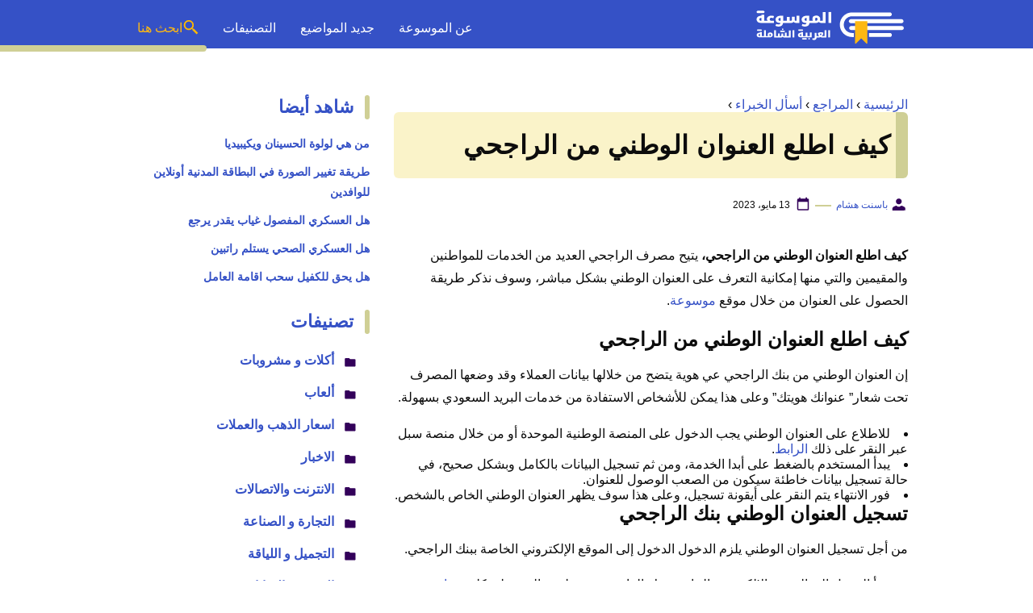

--- FILE ---
content_type: text/html; charset=UTF-8
request_url: https://www.mosoah.com/references/ask-an-experts/how-do-i-get-the-national-address-from-al-rajhi/
body_size: 19643
content:
<!DOCTYPE html>
<html dir="rtl" lang="ar" prefix="og: https://ogp.me/ns#" class="no-js">
<head>
	<meta charset="UTF-8">
	<meta name="viewport" content="width=device-width">
	<title>كيف اطلع العنوان الوطني من الراجحي - موسوعة</title>

	
	<meta name="viewport" content="width=device-width, initial-scale=1" />
    <link rel="shortcut icon" href="https://www.mosoah.com/wp-content/themes/mosoah2023/img/favicon.png?v=2" type="image/x-icon" />
	<!-- <link rel="stylesheet" href="https://www.adintop.com/sticky_assets/mosoah.css"> -->
	<!-- <script src="https://code.jquery.com/jquery-2.2.0.min.js" type="text/javascript"></script> -->



    <link rel="stylesheet" href="https://www.mosoah.com/wp-content/themes/mosoah2023/style.css?v=3" />


	<!--[if lt IE 9]>
	<script src="http://html5shiv.googlecode.com/svn/trunk/html5.js"></script>
	<script src="http://css3-mediaqueries-js.googlecode.com/svn/trunk/css3-mediaqueries.js"></script>
	<![endif]-->
	<!--
	<script src="http://code.jquery.com/jquery-1.9.1.min.js"></script>-->
	
	
<!-- تحسين مُحركات البحث بواسطة رانك ماث برو (Rank Math PRO)-  https://s.rankmath.com/home -->
<meta name="description" content="كيف اطلع العنوان الوطني من الراجحي، يتيح مصرف الراجحي العديد من الخدمات للمواطنين والمقيمين والتي منها إمكانية التعرف على العنوان الوطني بشكل مباشر، وسوف نذكر"/>
<meta name="robots" content="follow, index, max-snippet:-1, max-video-preview:-1, max-image-preview:large"/>
<link rel="canonical" href="https://www.mosoah.com/references/ask-an-experts/how-do-i-get-the-national-address-from-al-rajhi/" />
<meta property="og:locale" content="ar_AR" />
<meta property="og:type" content="article" />
<meta property="og:title" content="كيف اطلع العنوان الوطني من الراجحي - موسوعة" />
<meta property="og:description" content="كيف اطلع العنوان الوطني من الراجحي، يتيح مصرف الراجحي العديد من الخدمات للمواطنين والمقيمين والتي منها إمكانية التعرف على العنوان الوطني بشكل مباشر، وسوف نذكر" />
<meta property="og:url" content="https://www.mosoah.com/references/ask-an-experts/how-do-i-get-the-national-address-from-al-rajhi/" />
<meta property="og:site_name" content="موسوعة" />
<meta property="article:tag" content="الاستعلام عن العنوان الوطني السعودي" />
<meta property="article:tag" content="كيف اعرف العنوان الوطني الخاص بي برقم الهويه" />
<meta property="article:section" content="أسأل الخبراء" />
<meta property="og:image" content="https://www.mosoah.com/wp-content/uploads/2023/05/كيف-اطلع-العنوان-الوطني-من-الراجحي.png" />
<meta property="og:image:secure_url" content="https://www.mosoah.com/wp-content/uploads/2023/05/كيف-اطلع-العنوان-الوطني-من-الراجحي.png" />
<meta property="og:image:width" content="1200" />
<meta property="og:image:height" content="688" />
<meta property="og:image:alt" content="كيف اطلع العنوان الوطني من الراجحي" />
<meta property="og:image:type" content="image/png" />
<meta property="article:published_time" content="2023-05-13T16:33:30+03:00" />
<meta name="twitter:card" content="summary_large_image" />
<meta name="twitter:title" content="كيف اطلع العنوان الوطني من الراجحي - موسوعة" />
<meta name="twitter:description" content="كيف اطلع العنوان الوطني من الراجحي، يتيح مصرف الراجحي العديد من الخدمات للمواطنين والمقيمين والتي منها إمكانية التعرف على العنوان الوطني بشكل مباشر، وسوف نذكر" />
<meta name="twitter:site" content="@mosoah" />
<meta name="twitter:creator" content="@mosoah" />
<meta name="twitter:image" content="https://www.mosoah.com/wp-content/uploads/2023/05/كيف-اطلع-العنوان-الوطني-من-الراجحي.png" />
<meta name="twitter:label1" content="كُتب بواسطة" />
<meta name="twitter:data1" content="باسنت هشام" />
<meta name="twitter:label2" content="مدة القراءة" />
<meta name="twitter:data2" content="4 دقائق" />
<script type="application/ld+json" class="rank-math-schema-pro">{"@context":"https://schema.org","@graph":[{"@type":"Organization","@id":"https://www.mosoah.com/#organization","name":"\u0645\u0648\u0633\u0648\u0639\u0629","sameAs":["https://twitter.com/mosoah"]},{"@type":"WebSite","@id":"https://www.mosoah.com/#website","url":"https://www.mosoah.com","name":"\u0645\u0648\u0633\u0648\u0639\u0629","publisher":{"@id":"https://www.mosoah.com/#organization"},"inLanguage":"ar"},{"@type":"ImageObject","@id":"https://www.mosoah.com/wp-content/uploads/2023/05/\u0643\u064a\u0641-\u0627\u0637\u0644\u0639-\u0627\u0644\u0639\u0646\u0648\u0627\u0646-\u0627\u0644\u0648\u0637\u0646\u064a-\u0645\u0646-\u0627\u0644\u0631\u0627\u062c\u062d\u064a.png","url":"https://www.mosoah.com/wp-content/uploads/2023/05/\u0643\u064a\u0641-\u0627\u0637\u0644\u0639-\u0627\u0644\u0639\u0646\u0648\u0627\u0646-\u0627\u0644\u0648\u0637\u0646\u064a-\u0645\u0646-\u0627\u0644\u0631\u0627\u062c\u062d\u064a.png","width":"1200","height":"688","caption":"\u0643\u064a\u0641 \u0627\u0637\u0644\u0639 \u0627\u0644\u0639\u0646\u0648\u0627\u0646 \u0627\u0644\u0648\u0637\u0646\u064a \u0645\u0646 \u0627\u0644\u0631\u0627\u062c\u062d\u064a","inLanguage":"ar"},{"@type":"WebPage","@id":"https://www.mosoah.com/references/ask-an-experts/how-do-i-get-the-national-address-from-al-rajhi/#webpage","url":"https://www.mosoah.com/references/ask-an-experts/how-do-i-get-the-national-address-from-al-rajhi/","name":"\u0643\u064a\u0641 \u0627\u0637\u0644\u0639 \u0627\u0644\u0639\u0646\u0648\u0627\u0646 \u0627\u0644\u0648\u0637\u0646\u064a \u0645\u0646 \u0627\u0644\u0631\u0627\u062c\u062d\u064a - \u0645\u0648\u0633\u0648\u0639\u0629","datePublished":"2023-05-13T16:33:30+03:00","dateModified":"2023-05-13T16:33:30+03:00","isPartOf":{"@id":"https://www.mosoah.com/#website"},"primaryImageOfPage":{"@id":"https://www.mosoah.com/wp-content/uploads/2023/05/\u0643\u064a\u0641-\u0627\u0637\u0644\u0639-\u0627\u0644\u0639\u0646\u0648\u0627\u0646-\u0627\u0644\u0648\u0637\u0646\u064a-\u0645\u0646-\u0627\u0644\u0631\u0627\u062c\u062d\u064a.png"},"inLanguage":"ar"},{"@type":"Person","@id":"https://www.mosoah.com/author/basant/","name":"\u0628\u0627\u0633\u0646\u062a \u0647\u0634\u0627\u0645","url":"https://www.mosoah.com/author/basant/","image":{"@type":"ImageObject","@id":"https://secure.gravatar.com/avatar/bb442929d60fe919214447aec5b8ec3523fd57ae3618f197fdce3fb099b95d82?s=96&amp;d=mm&amp;r=g","url":"https://secure.gravatar.com/avatar/bb442929d60fe919214447aec5b8ec3523fd57ae3618f197fdce3fb099b95d82?s=96&amp;d=mm&amp;r=g","caption":"\u0628\u0627\u0633\u0646\u062a \u0647\u0634\u0627\u0645","inLanguage":"ar"},"sameAs":["http://www.mosoah.com"],"worksFor":{"@id":"https://www.mosoah.com/#organization"}},{"@type":"Article","headline":"\u0643\u064a\u0641 \u0627\u0637\u0644\u0639 \u0627\u0644\u0639\u0646\u0648\u0627\u0646 \u0627\u0644\u0648\u0637\u0646\u064a \u0645\u0646 \u0627\u0644\u0631\u0627\u062c\u062d\u064a - \u0645\u0648\u0633\u0648\u0639\u0629","keywords":"\u0643\u064a\u0641 \u0627\u0637\u0644\u0639 \u0627\u0644\u0639\u0646\u0648\u0627\u0646 \u0627\u0644\u0648\u0637\u0646\u064a \u0645\u0646 \u0627\u0644\u0631\u0627\u062c\u062d\u064a","datePublished":"2023-05-13T16:33:30+03:00","dateModified":"2023-05-13T16:33:30+03:00","articleSection":"\u0623\u0633\u0623\u0644 \u0627\u0644\u062e\u0628\u0631\u0627\u0621","author":{"@id":"https://www.mosoah.com/author/basant/","name":"\u0628\u0627\u0633\u0646\u062a \u0647\u0634\u0627\u0645"},"publisher":{"@id":"https://www.mosoah.com/#organization"},"description":"\u0643\u064a\u0641 \u0627\u0637\u0644\u0639 \u0627\u0644\u0639\u0646\u0648\u0627\u0646 \u0627\u0644\u0648\u0637\u0646\u064a \u0645\u0646 \u0627\u0644\u0631\u0627\u062c\u062d\u064a\u060c \u064a\u062a\u064a\u062d \u0645\u0635\u0631\u0641 \u0627\u0644\u0631\u0627\u062c\u062d\u064a \u0627\u0644\u0639\u062f\u064a\u062f \u0645\u0646 \u0627\u0644\u062e\u062f\u0645\u0627\u062a \u0644\u0644\u0645\u0648\u0627\u0637\u0646\u064a\u0646 \u0648\u0627\u0644\u0645\u0642\u064a\u0645\u064a\u0646 \u0648\u0627\u0644\u062a\u064a \u0645\u0646\u0647\u0627 \u0625\u0645\u0643\u0627\u0646\u064a\u0629 \u0627\u0644\u062a\u0639\u0631\u0641 \u0639\u0644\u0649 \u0627\u0644\u0639\u0646\u0648\u0627\u0646 \u0627\u0644\u0648\u0637\u0646\u064a \u0628\u0634\u0643\u0644 \u0645\u0628\u0627\u0634\u0631\u060c \u0648\u0633\u0648\u0641 \u0646\u0630\u0643\u0631","copyrightYear":"2023","copyrightHolder":{"@id":"https://www.mosoah.com/#organization"},"name":"\u0643\u064a\u0641 \u0627\u0637\u0644\u0639 \u0627\u0644\u0639\u0646\u0648\u0627\u0646 \u0627\u0644\u0648\u0637\u0646\u064a \u0645\u0646 \u0627\u0644\u0631\u0627\u062c\u062d\u064a - \u0645\u0648\u0633\u0648\u0639\u0629","subjectOf":[{"@type":"FAQPage","mainEntity":[{"@type":"Question","url":"https://www.mosoah.com/references/ask-an-experts/how-do-i-get-the-national-address-from-al-rajhi/#faq-question-1683972289590","name":"\u0643\u064a\u0641 \u0627\u0639\u0631\u0641 \u0627\u0644\u0639\u0646\u0648\u0627\u0646 \u0627\u0644\u0648\u0637\u0646\u064a \u0639\u0646 \u0637\u0631\u064a\u0642 \u0627\u0644\u0648\u0627\u062a\u0633\u061f","acceptedAnswer":{"@type":"Answer","text":"\u0644\u0644\u062a\u0639\u0631\u0641 \u0639\u0644\u0649 \u0627\u0644\u0639\u0646\u0648\u0627\u0646 \u0627\u0644\u0648\u0637\u0646\u064a \u0627\u0644\u062e\u0627\u0635 \u0628\u0627\u0644\u0623\u0641\u0631\u0627\u062f \u064a\u0643\u0648\u0646 \u0639\u0628\u0631 \u0625\u0631\u0633\u0627\u0644 \u0643\u0644\u0645\u0629 \u0627\u0644\u0639\u0646\u0648\u0627\u0646 \u0627\u0644\u0648\u0637\u0646\u064a \u0639\u0644\u0649 \u0627\u0644\u0648\u0627\u062a\u0633 \u0627\u0628 \u0648\u0630\u0644\u0643 \u0639\u0644\u0649 \u0627\u0644\u0631\u0642\u0645 \u0627\u0644\u0622\u062a\u064a: 0112898888."}},{"@type":"Question","url":"https://www.mosoah.com/references/ask-an-experts/how-do-i-get-the-national-address-from-al-rajhi/#faq-question-1683972362968","name":"\u0643\u064a\u0641 \u0627\u0639\u0631\u0641 \u0627\u0644\u0631\u0645\u0632 \u0627\u0644\u0648\u0637\u0646\u064a\u061f","acceptedAnswer":{"@type":"Answer","text":"\u0645\u0646 \u0623\u062c\u0644 \u0627\u0644\u062a\u0639\u0631\u0641 \u0639\u0644\u0649 \u0627\u0644\u0631\u0645\u0632 \u0627\u0644\u0648\u0637\u0646\u064a \u064a\u0644\u0632\u0645 \u0627\u0644\u062f\u062e\u0648\u0644 \u0639\u0644\u0649 \u0645\u0648\u0642\u0639 \u0627\u0644\u0639\u0646\u0648\u0627\u0646 \u0627\u0644\u0648\u0637\u0646\u064a \u062b\u0645 \u0627\u0644\u0646\u0642\u0631 \u0639\u0644\u0649 \u0625\u062f\u0627\u0631\u0629 \u0639\u0646\u0648\u0627\u0646 \u0645\u0633\u062c\u0644.<br>\u064a\u062a\u0645 \u0643\u062a\u0627\u0628\u0629 \u0631\u0642\u0645 \u0627\u0644\u0647\u0648\u064a\u0629 \u0627\u0644\u0648\u0637\u0646\u064a\u0629\u060c \u0648\u0645\u0646 \u062b\u0645 \u0643\u062a\u0627\u0628\u0629 \u0631\u0642\u0645 \u0627\u0644\u0647\u0627\u062a\u0641 \u0648\u0643\u0648\u062f \u0627\u0644\u062a\u062d\u0642\u0642 \u0648\u0639\u0644\u0649 \u0647\u0630\u0627 \u0633\u0648\u0641 \u062a\u0638\u0647\u0631 \u0643\u0627\u0641\u0629 \u0628\u064a\u0627\u0646\u0627\u062a \u0627\u0644\u0639\u0646\u0648\u0627\u0646 \u0627\u0644\u0648\u0637\u0646\u064a."}}]}],"@id":"https://www.mosoah.com/references/ask-an-experts/how-do-i-get-the-national-address-from-al-rajhi/#richSnippet","isPartOf":{"@id":"https://www.mosoah.com/references/ask-an-experts/how-do-i-get-the-national-address-from-al-rajhi/#webpage"},"image":{"@id":"https://www.mosoah.com/wp-content/uploads/2023/05/\u0643\u064a\u0641-\u0627\u0637\u0644\u0639-\u0627\u0644\u0639\u0646\u0648\u0627\u0646-\u0627\u0644\u0648\u0637\u0646\u064a-\u0645\u0646-\u0627\u0644\u0631\u0627\u062c\u062d\u064a.png"},"inLanguage":"ar","mainEntityOfPage":{"@id":"https://www.mosoah.com/references/ask-an-experts/how-do-i-get-the-national-address-from-al-rajhi/#webpage"}}]}</script>
<!-- /إضافة تحسين محركات البحث لووردبريس Rank Math -->

<link rel="alternate" title="oEmbed (JSON)" type="application/json+oembed" href="https://www.mosoah.com/wp-json/oembed/1.0/embed?url=https%3A%2F%2Fwww.mosoah.com%2Freferences%2Fask-an-experts%2Fhow-do-i-get-the-national-address-from-al-rajhi%2F" />
<link rel="alternate" title="oEmbed (XML)" type="text/xml+oembed" href="https://www.mosoah.com/wp-json/oembed/1.0/embed?url=https%3A%2F%2Fwww.mosoah.com%2Freferences%2Fask-an-experts%2Fhow-do-i-get-the-national-address-from-al-rajhi%2F&#038;format=xml" />
<style id='wp-img-auto-sizes-contain-inline-css' type='text/css'>
img:is([sizes=auto i],[sizes^="auto," i]){contain-intrinsic-size:3000px 1500px}
/*# sourceURL=wp-img-auto-sizes-contain-inline-css */
</style>
<style id='wp-block-library-inline-css' type='text/css'>
:root{--wp-block-synced-color:#7a00df;--wp-block-synced-color--rgb:122,0,223;--wp-bound-block-color:var(--wp-block-synced-color);--wp-editor-canvas-background:#ddd;--wp-admin-theme-color:#007cba;--wp-admin-theme-color--rgb:0,124,186;--wp-admin-theme-color-darker-10:#006ba1;--wp-admin-theme-color-darker-10--rgb:0,107,160.5;--wp-admin-theme-color-darker-20:#005a87;--wp-admin-theme-color-darker-20--rgb:0,90,135;--wp-admin-border-width-focus:2px}@media (min-resolution:192dpi){:root{--wp-admin-border-width-focus:1.5px}}.wp-element-button{cursor:pointer}:root .has-very-light-gray-background-color{background-color:#eee}:root .has-very-dark-gray-background-color{background-color:#313131}:root .has-very-light-gray-color{color:#eee}:root .has-very-dark-gray-color{color:#313131}:root .has-vivid-green-cyan-to-vivid-cyan-blue-gradient-background{background:linear-gradient(135deg,#00d084,#0693e3)}:root .has-purple-crush-gradient-background{background:linear-gradient(135deg,#34e2e4,#4721fb 50%,#ab1dfe)}:root .has-hazy-dawn-gradient-background{background:linear-gradient(135deg,#faaca8,#dad0ec)}:root .has-subdued-olive-gradient-background{background:linear-gradient(135deg,#fafae1,#67a671)}:root .has-atomic-cream-gradient-background{background:linear-gradient(135deg,#fdd79a,#004a59)}:root .has-nightshade-gradient-background{background:linear-gradient(135deg,#330968,#31cdcf)}:root .has-midnight-gradient-background{background:linear-gradient(135deg,#020381,#2874fc)}:root{--wp--preset--font-size--normal:16px;--wp--preset--font-size--huge:42px}.has-regular-font-size{font-size:1em}.has-larger-font-size{font-size:2.625em}.has-normal-font-size{font-size:var(--wp--preset--font-size--normal)}.has-huge-font-size{font-size:var(--wp--preset--font-size--huge)}.has-text-align-center{text-align:center}.has-text-align-left{text-align:left}.has-text-align-right{text-align:right}.has-fit-text{white-space:nowrap!important}#end-resizable-editor-section{display:none}.aligncenter{clear:both}.items-justified-left{justify-content:flex-start}.items-justified-center{justify-content:center}.items-justified-right{justify-content:flex-end}.items-justified-space-between{justify-content:space-between}.screen-reader-text{border:0;clip-path:inset(50%);height:1px;margin:-1px;overflow:hidden;padding:0;position:absolute;width:1px;word-wrap:normal!important}.screen-reader-text:focus{background-color:#ddd;clip-path:none;color:#444;display:block;font-size:1em;height:auto;left:5px;line-height:normal;padding:15px 23px 14px;text-decoration:none;top:5px;width:auto;z-index:100000}html :where(.has-border-color){border-style:solid}html :where([style*=border-top-color]){border-top-style:solid}html :where([style*=border-right-color]){border-right-style:solid}html :where([style*=border-bottom-color]){border-bottom-style:solid}html :where([style*=border-left-color]){border-left-style:solid}html :where([style*=border-width]){border-style:solid}html :where([style*=border-top-width]){border-top-style:solid}html :where([style*=border-right-width]){border-right-style:solid}html :where([style*=border-bottom-width]){border-bottom-style:solid}html :where([style*=border-left-width]){border-left-style:solid}html :where(img[class*=wp-image-]){height:auto;max-width:100%}:where(figure){margin:0 0 1em}html :where(.is-position-sticky){--wp-admin--admin-bar--position-offset:var(--wp-admin--admin-bar--height,0px)}@media screen and (max-width:600px){html :where(.is-position-sticky){--wp-admin--admin-bar--position-offset:0px}}

/*# sourceURL=wp-block-library-inline-css */
</style><style id='wp-block-heading-inline-css' type='text/css'>
h1:where(.wp-block-heading).has-background,h2:where(.wp-block-heading).has-background,h3:where(.wp-block-heading).has-background,h4:where(.wp-block-heading).has-background,h5:where(.wp-block-heading).has-background,h6:where(.wp-block-heading).has-background{padding:1.25em 2.375em}h1.has-text-align-left[style*=writing-mode]:where([style*=vertical-lr]),h1.has-text-align-right[style*=writing-mode]:where([style*=vertical-rl]),h2.has-text-align-left[style*=writing-mode]:where([style*=vertical-lr]),h2.has-text-align-right[style*=writing-mode]:where([style*=vertical-rl]),h3.has-text-align-left[style*=writing-mode]:where([style*=vertical-lr]),h3.has-text-align-right[style*=writing-mode]:where([style*=vertical-rl]),h4.has-text-align-left[style*=writing-mode]:where([style*=vertical-lr]),h4.has-text-align-right[style*=writing-mode]:where([style*=vertical-rl]),h5.has-text-align-left[style*=writing-mode]:where([style*=vertical-lr]),h5.has-text-align-right[style*=writing-mode]:where([style*=vertical-rl]),h6.has-text-align-left[style*=writing-mode]:where([style*=vertical-lr]),h6.has-text-align-right[style*=writing-mode]:where([style*=vertical-rl]){rotate:180deg}
/*# sourceURL=https://www.mosoah.com/wp-includes/blocks/heading/style.min.css */
</style>
<style id='wp-block-list-inline-css' type='text/css'>
ol,ul{box-sizing:border-box}:root :where(.wp-block-list.has-background){padding:1.25em 2.375em}
/*# sourceURL=https://www.mosoah.com/wp-includes/blocks/list/style.min.css */
</style>
<style id='wp-block-paragraph-inline-css' type='text/css'>
.is-small-text{font-size:.875em}.is-regular-text{font-size:1em}.is-large-text{font-size:2.25em}.is-larger-text{font-size:3em}.has-drop-cap:not(:focus):first-letter{float:right;font-size:8.4em;font-style:normal;font-weight:100;line-height:.68;margin:.05em 0 0 .1em;text-transform:uppercase}body.rtl .has-drop-cap:not(:focus):first-letter{float:none;margin-right:.1em}p.has-drop-cap.has-background{overflow:hidden}:root :where(p.has-background){padding:1.25em 2.375em}:where(p.has-text-color:not(.has-link-color)) a{color:inherit}p.has-text-align-left[style*="writing-mode:vertical-lr"],p.has-text-align-right[style*="writing-mode:vertical-rl"]{rotate:180deg}
/*# sourceURL=https://www.mosoah.com/wp-includes/blocks/paragraph/style.min.css */
</style>
<style id='global-styles-inline-css' type='text/css'>
:root{--wp--preset--aspect-ratio--square: 1;--wp--preset--aspect-ratio--4-3: 4/3;--wp--preset--aspect-ratio--3-4: 3/4;--wp--preset--aspect-ratio--3-2: 3/2;--wp--preset--aspect-ratio--2-3: 2/3;--wp--preset--aspect-ratio--16-9: 16/9;--wp--preset--aspect-ratio--9-16: 9/16;--wp--preset--color--black: #000000;--wp--preset--color--cyan-bluish-gray: #abb8c3;--wp--preset--color--white: #ffffff;--wp--preset--color--pale-pink: #f78da7;--wp--preset--color--vivid-red: #cf2e2e;--wp--preset--color--luminous-vivid-orange: #ff6900;--wp--preset--color--luminous-vivid-amber: #fcb900;--wp--preset--color--light-green-cyan: #7bdcb5;--wp--preset--color--vivid-green-cyan: #00d084;--wp--preset--color--pale-cyan-blue: #8ed1fc;--wp--preset--color--vivid-cyan-blue: #0693e3;--wp--preset--color--vivid-purple: #9b51e0;--wp--preset--gradient--vivid-cyan-blue-to-vivid-purple: linear-gradient(135deg,rgb(6,147,227) 0%,rgb(155,81,224) 100%);--wp--preset--gradient--light-green-cyan-to-vivid-green-cyan: linear-gradient(135deg,rgb(122,220,180) 0%,rgb(0,208,130) 100%);--wp--preset--gradient--luminous-vivid-amber-to-luminous-vivid-orange: linear-gradient(135deg,rgb(252,185,0) 0%,rgb(255,105,0) 100%);--wp--preset--gradient--luminous-vivid-orange-to-vivid-red: linear-gradient(135deg,rgb(255,105,0) 0%,rgb(207,46,46) 100%);--wp--preset--gradient--very-light-gray-to-cyan-bluish-gray: linear-gradient(135deg,rgb(238,238,238) 0%,rgb(169,184,195) 100%);--wp--preset--gradient--cool-to-warm-spectrum: linear-gradient(135deg,rgb(74,234,220) 0%,rgb(151,120,209) 20%,rgb(207,42,186) 40%,rgb(238,44,130) 60%,rgb(251,105,98) 80%,rgb(254,248,76) 100%);--wp--preset--gradient--blush-light-purple: linear-gradient(135deg,rgb(255,206,236) 0%,rgb(152,150,240) 100%);--wp--preset--gradient--blush-bordeaux: linear-gradient(135deg,rgb(254,205,165) 0%,rgb(254,45,45) 50%,rgb(107,0,62) 100%);--wp--preset--gradient--luminous-dusk: linear-gradient(135deg,rgb(255,203,112) 0%,rgb(199,81,192) 50%,rgb(65,88,208) 100%);--wp--preset--gradient--pale-ocean: linear-gradient(135deg,rgb(255,245,203) 0%,rgb(182,227,212) 50%,rgb(51,167,181) 100%);--wp--preset--gradient--electric-grass: linear-gradient(135deg,rgb(202,248,128) 0%,rgb(113,206,126) 100%);--wp--preset--gradient--midnight: linear-gradient(135deg,rgb(2,3,129) 0%,rgb(40,116,252) 100%);--wp--preset--font-size--small: 13px;--wp--preset--font-size--medium: 20px;--wp--preset--font-size--large: 36px;--wp--preset--font-size--x-large: 42px;--wp--preset--spacing--20: 0.44rem;--wp--preset--spacing--30: 0.67rem;--wp--preset--spacing--40: 1rem;--wp--preset--spacing--50: 1.5rem;--wp--preset--spacing--60: 2.25rem;--wp--preset--spacing--70: 3.38rem;--wp--preset--spacing--80: 5.06rem;--wp--preset--shadow--natural: 6px 6px 9px rgba(0, 0, 0, 0.2);--wp--preset--shadow--deep: 12px 12px 50px rgba(0, 0, 0, 0.4);--wp--preset--shadow--sharp: 6px 6px 0px rgba(0, 0, 0, 0.2);--wp--preset--shadow--outlined: 6px 6px 0px -3px rgb(255, 255, 255), 6px 6px rgb(0, 0, 0);--wp--preset--shadow--crisp: 6px 6px 0px rgb(0, 0, 0);}:where(.is-layout-flex){gap: 0.5em;}:where(.is-layout-grid){gap: 0.5em;}body .is-layout-flex{display: flex;}.is-layout-flex{flex-wrap: wrap;align-items: center;}.is-layout-flex > :is(*, div){margin: 0;}body .is-layout-grid{display: grid;}.is-layout-grid > :is(*, div){margin: 0;}:where(.wp-block-columns.is-layout-flex){gap: 2em;}:where(.wp-block-columns.is-layout-grid){gap: 2em;}:where(.wp-block-post-template.is-layout-flex){gap: 1.25em;}:where(.wp-block-post-template.is-layout-grid){gap: 1.25em;}.has-black-color{color: var(--wp--preset--color--black) !important;}.has-cyan-bluish-gray-color{color: var(--wp--preset--color--cyan-bluish-gray) !important;}.has-white-color{color: var(--wp--preset--color--white) !important;}.has-pale-pink-color{color: var(--wp--preset--color--pale-pink) !important;}.has-vivid-red-color{color: var(--wp--preset--color--vivid-red) !important;}.has-luminous-vivid-orange-color{color: var(--wp--preset--color--luminous-vivid-orange) !important;}.has-luminous-vivid-amber-color{color: var(--wp--preset--color--luminous-vivid-amber) !important;}.has-light-green-cyan-color{color: var(--wp--preset--color--light-green-cyan) !important;}.has-vivid-green-cyan-color{color: var(--wp--preset--color--vivid-green-cyan) !important;}.has-pale-cyan-blue-color{color: var(--wp--preset--color--pale-cyan-blue) !important;}.has-vivid-cyan-blue-color{color: var(--wp--preset--color--vivid-cyan-blue) !important;}.has-vivid-purple-color{color: var(--wp--preset--color--vivid-purple) !important;}.has-black-background-color{background-color: var(--wp--preset--color--black) !important;}.has-cyan-bluish-gray-background-color{background-color: var(--wp--preset--color--cyan-bluish-gray) !important;}.has-white-background-color{background-color: var(--wp--preset--color--white) !important;}.has-pale-pink-background-color{background-color: var(--wp--preset--color--pale-pink) !important;}.has-vivid-red-background-color{background-color: var(--wp--preset--color--vivid-red) !important;}.has-luminous-vivid-orange-background-color{background-color: var(--wp--preset--color--luminous-vivid-orange) !important;}.has-luminous-vivid-amber-background-color{background-color: var(--wp--preset--color--luminous-vivid-amber) !important;}.has-light-green-cyan-background-color{background-color: var(--wp--preset--color--light-green-cyan) !important;}.has-vivid-green-cyan-background-color{background-color: var(--wp--preset--color--vivid-green-cyan) !important;}.has-pale-cyan-blue-background-color{background-color: var(--wp--preset--color--pale-cyan-blue) !important;}.has-vivid-cyan-blue-background-color{background-color: var(--wp--preset--color--vivid-cyan-blue) !important;}.has-vivid-purple-background-color{background-color: var(--wp--preset--color--vivid-purple) !important;}.has-black-border-color{border-color: var(--wp--preset--color--black) !important;}.has-cyan-bluish-gray-border-color{border-color: var(--wp--preset--color--cyan-bluish-gray) !important;}.has-white-border-color{border-color: var(--wp--preset--color--white) !important;}.has-pale-pink-border-color{border-color: var(--wp--preset--color--pale-pink) !important;}.has-vivid-red-border-color{border-color: var(--wp--preset--color--vivid-red) !important;}.has-luminous-vivid-orange-border-color{border-color: var(--wp--preset--color--luminous-vivid-orange) !important;}.has-luminous-vivid-amber-border-color{border-color: var(--wp--preset--color--luminous-vivid-amber) !important;}.has-light-green-cyan-border-color{border-color: var(--wp--preset--color--light-green-cyan) !important;}.has-vivid-green-cyan-border-color{border-color: var(--wp--preset--color--vivid-green-cyan) !important;}.has-pale-cyan-blue-border-color{border-color: var(--wp--preset--color--pale-cyan-blue) !important;}.has-vivid-cyan-blue-border-color{border-color: var(--wp--preset--color--vivid-cyan-blue) !important;}.has-vivid-purple-border-color{border-color: var(--wp--preset--color--vivid-purple) !important;}.has-vivid-cyan-blue-to-vivid-purple-gradient-background{background: var(--wp--preset--gradient--vivid-cyan-blue-to-vivid-purple) !important;}.has-light-green-cyan-to-vivid-green-cyan-gradient-background{background: var(--wp--preset--gradient--light-green-cyan-to-vivid-green-cyan) !important;}.has-luminous-vivid-amber-to-luminous-vivid-orange-gradient-background{background: var(--wp--preset--gradient--luminous-vivid-amber-to-luminous-vivid-orange) !important;}.has-luminous-vivid-orange-to-vivid-red-gradient-background{background: var(--wp--preset--gradient--luminous-vivid-orange-to-vivid-red) !important;}.has-very-light-gray-to-cyan-bluish-gray-gradient-background{background: var(--wp--preset--gradient--very-light-gray-to-cyan-bluish-gray) !important;}.has-cool-to-warm-spectrum-gradient-background{background: var(--wp--preset--gradient--cool-to-warm-spectrum) !important;}.has-blush-light-purple-gradient-background{background: var(--wp--preset--gradient--blush-light-purple) !important;}.has-blush-bordeaux-gradient-background{background: var(--wp--preset--gradient--blush-bordeaux) !important;}.has-luminous-dusk-gradient-background{background: var(--wp--preset--gradient--luminous-dusk) !important;}.has-pale-ocean-gradient-background{background: var(--wp--preset--gradient--pale-ocean) !important;}.has-electric-grass-gradient-background{background: var(--wp--preset--gradient--electric-grass) !important;}.has-midnight-gradient-background{background: var(--wp--preset--gradient--midnight) !important;}.has-small-font-size{font-size: var(--wp--preset--font-size--small) !important;}.has-medium-font-size{font-size: var(--wp--preset--font-size--medium) !important;}.has-large-font-size{font-size: var(--wp--preset--font-size--large) !important;}.has-x-large-font-size{font-size: var(--wp--preset--font-size--x-large) !important;}
/*# sourceURL=global-styles-inline-css */
</style>

<style id='classic-theme-styles-inline-css' type='text/css'>
/*! This file is auto-generated */
.wp-block-button__link{color:#fff;background-color:#32373c;border-radius:9999px;box-shadow:none;text-decoration:none;padding:calc(.667em + 2px) calc(1.333em + 2px);font-size:1.125em}.wp-block-file__button{background:#32373c;color:#fff;text-decoration:none}
/*# sourceURL=/wp-includes/css/classic-themes.min.css */
</style>
<style id='rocket-lazyload-inline-css' type='text/css'>
.rll-youtube-player{position:relative;padding-bottom:56.23%;height:0;overflow:hidden;max-width:100%;}.rll-youtube-player:focus-within{outline: 2px solid currentColor;outline-offset: 5px;}.rll-youtube-player iframe{position:absolute;top:0;left:0;width:100%;height:100%;z-index:100;background:0 0}.rll-youtube-player img{bottom:0;display:block;left:0;margin:auto;max-width:100%;width:100%;position:absolute;right:0;top:0;border:none;height:auto;-webkit-transition:.4s all;-moz-transition:.4s all;transition:.4s all}.rll-youtube-player img:hover{-webkit-filter:brightness(75%)}.rll-youtube-player .play{height:100%;width:100%;left:0;top:0;position:absolute;background:url(https://www.mosoah.com/wp-content/plugins/rocket-lazy-load/assets/img/youtube.png) no-repeat center;background-color: transparent !important;cursor:pointer;border:none;}
/*# sourceURL=rocket-lazyload-inline-css */
</style>
<link rel="https://api.w.org/" href="https://www.mosoah.com/wp-json/" /><link rel="alternate" title="JSON" type="application/json" href="https://www.mosoah.com/wp-json/wp/v2/posts/595698" /><link rel="preload" as="image" href="https://www.mosoah.com/wp-content/uploads/2023/05/كيف-اطلع-العنوان-الوطني-من-الراجحي-1024x587.png" imagesrcset="https://www.mosoah.com/wp-content/uploads/2023/05/كيف-اطلع-العنوان-الوطني-من-الراجحي-1024x587.png 1024w, https://www.mosoah.com/wp-content/uploads/2023/05/كيف-اطلع-العنوان-الوطني-من-الراجحي-300x172.png 300w, https://www.mosoah.com/wp-content/uploads/2023/05/كيف-اطلع-العنوان-الوطني-من-الراجحي-768x440.png 768w, https://www.mosoah.com/wp-content/uploads/2023/05/كيف-اطلع-العنوان-الوطني-من-الراجحي.png 1200w" imagesizes="(max-width: 1024px) 100vw, 1024px" /><noscript><style id="rocket-lazyload-nojs-css">.rll-youtube-player, [data-lazy-src]{display:none !important;}</style></noscript>	

<script async src="https://securepubads.g.doubleclick.net/tag/js/gpt.js"></script>
<script>
  window.googletag = window.googletag || {cmd: []};
  googletag.cmd.push(function() {
    googletag.defineSlot('/108861785/mosoah_rectangle/mosoah_rectangle_poststart', [300, 250], 'div-gpt-ad-1668164821967-0').addService(googletag.pubads());
    googletag.pubads().enableSingleRequest();
    googletag.pubads().collapseEmptyDivs();
    googletag.enableServices();
  });
</script>
<meta name="google-site-verification" content="Az57yLSUBQyVTgOUs-7yS7aiVP0E8gfpLZFNDbkj8is" />

</head>

<body class="rtl wp-singular post-template-default single single-post postid-595698 single-format-standard wp-theme-mosoah2023">
	<header id="top" class="header_area">
		<div class="container">
			<div class="header_row">
				<a class="logo-wrap" href="https://www.mosoah.com">			 
				  <img alt="الموسوعة العربية الشاملة" src="data:image/svg+xml,%3Csvg%20xmlns='http://www.w3.org/2000/svg'%20viewBox='0%200%200%200'%3E%3C/svg%3E" data-lazy-src="https://www.mosoah.com/wp-content/themes/mosoah2023/img/logo-w.svg"><noscript><img alt="الموسوعة العربية الشاملة" src="https://www.mosoah.com/wp-content/themes/mosoah2023/img/logo-w.svg"></noscript>			 
				</a>
                <a href="#" class="mainM_t"  aria-label="Mobile Menu" onclick="document.getElementById('mobileNav').style.display = 'block';">
					<i class="bar"></i>
					<i class="bar"></i>
					<i class="bar"></i>
				</a>
                <a href="#"  class="search_mobile_ico" aria-label="Search" onclick="document.getElementById('mainSearch').style.display = 'block';"><i class="icon-diw icon-search-c2"></i></a>
				<div class="mainMenu">
					<div class="menu-menu-1-container">
                        <ul id="menu-menu-1" class="navigation-main">
                            <li><a href="https://www.mosoah.com/%D9%85%D8%A7%D9%87%D9%8A-%D8%A7%D9%84%D9%85%D9%88%D8%B3%D9%88%D8%B9%D8%A9%D8%9F/">عن الموسوعة</a></li>
                            <li><a href="https://www.mosoah.com/new/">جديد المواضيع</a></li>
                            <li><a href="https://www.mosoah.com/categories/">التصنيفات </a></li>
                            <li><a href="#"   onclick="document.getElementById('mainSearch').style.display = 'block';" class="gap-10 flex-row txt_yellow"><i class="icon-diw icon-search-c2"></i> ابحث هنا</a></li>    
                       </ul>
                    </div>			
                </div>
			</div>
		</div>
        
        <div id="mobileNav">
            <a href="#"  onclick="document.getElementById('mobileNav').style.display = 'none';" class="close-mobileNav">
                <span class="icon-diw icon-close-w"></span>
            </a>
            <div class="menu-menu-1-container">
                <ul id="menu-menu-1" class="navigation-main">
                    <li><a href="https://www.mosoah.com/%D9%85%D8%A7%D9%87%D9%8A-%D8%A7%D9%84%D9%85%D9%88%D8%B3%D9%88%D8%B9%D8%A9%D8%9F/">عن الموسوعة</a></li>
                    <li><a href="https://www.mosoah.com/new/">جديد المواضيع</a></li>
                    <li><a href="https://www.mosoah.com/categories/">التصنيفات </a></li>
               </ul>
            </div>	
        </div>	
		
	
		
	</header>
	
    <form id="mainSearch"  action="https://www.mosoah.com" >
        <a href="#"  onclick="document.getElementById('mainSearch').style.display = 'none';" class="close-mainSearch">
            <span class="icon-diw icon-close-w"></span>
        </a>
        <div class="text-search-field">
            <input type="text" placeholder="أكتب كلمة البحث هنا ..." name="s" >
        </div>
    </form>
	
	
	
	
	  <div class="mainContentWrap"> 
       <div class="container">

            <div class="row">				
				<div class="col-w-8 col-m-12">

							
					<div class="tags-wrapper clearfix"><div class="breadcrumbs"><span><a class="breadcrumbs__link" href="https://www.mosoah.com/" ><span>الرئيسية</span></a><meta content="1" /></span><span class="breadcrumbs__separator"> › </span><span><a class="breadcrumbs__link" href="https://www.mosoah.com/references/" ><span>المراجع</span></a><meta content="2" /></span><span class="breadcrumbs__separator"> › </span><span><a class="breadcrumbs__link" href="https://www.mosoah.com/references/ask-an-experts/" ><span>أسأل الخبراء</span></a><meta content="3" /></span><span class="breadcrumbs__separator"> › </span></div></div><!-- .breadcrumbs -->					<section class="section article_wrapper">
						<div class="content-link1">
						<h1 class="title">كيف اطلع العنوان الوطني من الراجحي</h1>
						</div>
                        <div class="meta_article">
                            <span class="author"> <span class="icon-diw icon-user"></span><span class="txt"><a href="https://www.mosoah.com/author/basant/"> باسنت هشام</a></span></span>
                            <span class="publish_date"><span class="icon-diw icon-date"></span><span class="txt">13 مايو، 2023</span></span>

                        </div>

						<div style="display:block;margin:5px auto;width: 315px;max-height: 265px;overflow: hidden;;" class="adintop-ads">

							<!-- /108861785/mosoah_rectangle/mosoah_rectangle_poststart -->
<div id='div-gpt-ad-1668164821967-0' style='min-width: 300px; min-height: 250px;'>
  <script>
    googletag.cmd.push(function() { googletag.display('div-gpt-ad-1668164821967-0'); });
  </script>
</div>
							

							</div>
						
						
<p><strong>كيف اطلع العنوان الوطني من الراجحي،</strong> يتيح مصرف الراجحي العديد من الخدمات للمواطنين والمقيمين والتي منها إمكانية التعرف على العنوان الوطني بشكل مباشر، وسوف نذكر طريقة الحصول على العنوان من خلال موقع <a href="https://www.mosoah.com">موسوعة</a>.</p>



<h2 class="wp-block-heading">كيف اطلع العنوان الوطني من الراجحي</h2>



<p>إن العنوان الوطني من بنك الراجحي عي هوية يتضح من خلالها بيانات العملاء وقد وضعها المصرف تحت شعار&#8221; عنوانك هويتك&#8221; وعلى هذا يمكن للأشخاص الاستفادة من خدمات البريد السعودي بسهولة.</p>



<ul class="wp-block-list"><li>للاطلاع على العنوان الوطني يجب الدخول على المنصة الوطنية الموحدة أو من خلال منصة سبل عبر النقر على ذلك <a href="https://accounts.splonline.com.sa/ar/Account/Login?ReturnUrl=%2Fconnect%2Fauthorize%2Fcallback%3Fclient_id%3Dextrdopravov2%26redirect_uri%3Dhttps%253A%252F%252Feservices.splonline.com.sa%252F%26response_type%3Dcode%2520id_token%26scope%3Dopenid%2520email%2520profile%2520offline_access%2520baridi_apis%2520portal_services_apis%26state%3DOpenIdConnect.AuthenticationProperties%[base64]%26response_mode%3Dform_post%26nonce%3D638195693353050514.NDIxYjgwYjktYzJlNS00ODkwLWIzY2QtODIyMDBlYjU2MWYzZmFiM2Y1NTMtYTE4OC00MDI5LWJjM2ItYWE5NmMyNmJhYmU5%26x-client-SKU%3DID_NET461%26x-client-ver%3D5.3.0.0" rel="nofollow noopener" target="_blank">الرابط</a>.</li><li>يبدأ المستخدم بالضغط على أبدا الخدمة، ومن ثم تسجيل البيانات بالكامل وبشكل صحيح، في حالة تسجيل بيانات خاطئة سيكون من الصعب الوصول للعنوان.</li><li>فور الانتهاء يتم النقر على أيقونة تسجيل، وعلى هذا سوف يظهر العنوان الوطني الخاص بالشخص.</li></ul>



<h2 class="wp-block-heading">تسجيل العنوان الوطني بنك الراجحي</h2>



<p>من أجل تسجيل العنوان الوطني يلزم الدخول الدخول إلى الموقع الإلكتروني الخاصة ببنك الراجحي.</p>



<ul class="wp-block-list"><li>يبدأ الدخول إلى المنصة الإلكترونية الخاصة ببنك الراجحي عن طريق النقر على كلمة <a href="https://www.alrajhibank.com.sa/" rel="nofollow noopener" target="_blank">هنا</a>.</li><li>بمجرد الدخول يتم النقر على أيقونة سجل عنوانك اليوم.</li><li>تأتي في تلك الخطوة النقر على أيقونة اختيار خدمة تسجيل جديد.</li><li>بناء على هذا يتم كتابة تسجيل جميع الخاصة بالمستخدم، مع كتابة رقم الهوية الوطنية وكذلك الاسم واسم الجد وكذلك اسم العائلة.</li><li>في حالة إذا كان المستخدم وافد يتم كتابة رقم الإقامة وجميع البيانات الخاصة بالمغترب.</li><li>من الضروري كتابة رقم الهاتف والبريد الإلكتروني، ومن ثم كتابة بعض البيانات من حيث السكن وملكيته.</li><li>فور الانتهاء من تسجيل جميع البيانات، يتم النقر على أيقونة التالي.</li><li>ينبغي كتابة أسماء الأشخاص المتواجدين في المنزل مع ذكر رقم الهوية الوطنية ورقم الهاتف.</li><li>بعد ذلك يتم النقر على أيقونة التالي، ومن ثم ذكر عنوان الموقع من خلال الخريطة وكذلك بشكل يدوي.</li><li>تظهر بعض الشروط والأحكام التي يتم قراءتها بشكل كامل، ومن ثم الضغط على أيقونة موافق.</li><li>يلزم كتابة كود التفعيل المرسل على الهاتف المستخدم، وعلى هذا يتم تسجيل العنوان الوطني.</li></ul>



<h2 class="wp-block-heading">تحديث العنوان الوطني من بنك الراجحي</h2>



<p>من اللازم تحديث كافة بيانات الأشخاص الخاصة بالعنوان الوطني، ويمكن ذلك من خلال الدخول إلى تطبيق بنك الراجحي.</p>



<ul class="wp-block-list"><li>في البداية يجب الدخول على تطبيق الراجحي الخاص، ومن ثم كتابة بعض البيانات من حيث اسم المستخدم في الخانة الفارغة، مع كتابة كلمة المرور.</li><li>بعد الانتهاء من تسجيل بيانات الدخول يتم النقر على إدخال، مع كتابة كود التحقق.</li><li>تظهر بعض الخدمات ومن ثم اختيار الإعدادات والتفضيلات، ثم النقر على عبارة العنوان الوطني.</li><li>من الضروري كتابة جميع البيانات بشكل سليم وذلك لكي يتم تحديث البيانات الخاصة بالعنوان الوطني.</li><li>يلزم كتابة كافة البيانات الخاصة بالعنوان الوطني، وبعد ذلك يتم النقر على حفظ.</li><li>بناء على هذا يتم تحديث العنوان الوطني بشكل صحيح.</li></ul>



<h2 class="wp-block-heading">الاستعلام عن العنوان الوطني برقم الهوية </h2>



<p>من السهل على الأشخاص الاستعلام عن العنوان الوطني الخاص بهم من خلال كتابة بعض البيانات والتي منها رقم الهوية الوطنية.</p>



<ul class="wp-block-list"><li>يبدأ المستخدم في الدخول إلى المنصة الوطنية الموحدة، ومن ثم اختيار خدمة إدارة عنوان مسجل.</li><li>تأتي في تلك الخطوة كتابة البيانات الرسمية في الخانات مع كتابة رقم الهوية الوطنية، ثم النقر على أيقونة تحقق.</li><li>بناء على هذا ينتقل المستخدم إلى الصفحة التالية التي تتضمن كافة البيانات الخاصة بالعنوان الوطني.</li></ul>



<h2 class="wp-block-heading">الاستعلام عن العنوان الوطني رقم الجوال</h2>



<p>من أجل الاستعلام عن العنوان الوطني ينبغي الدخول إلى المنصة الوطنية وتسجيل البيانات بالكامل.</p>



<ul class="wp-block-list"><li>في البداية يدخل المستخدم إلى المنصة الوطنية الموحدة أو من عبر سبل، ومن ثم يتجه إلى الصفحة الرئيسية.</li><li>يجب الدخول إلى إدارة عنوان مسجل، مع كتابة رقم الهاتف في الخانة.</li><li>تسجل كافة البيانات الشخصية وكذلك رقم الهوية، ومن الضروري كتابة كافة البيانات بشكل سليم حتى يتم الاستعلام بصورة صحيحة.</li><li>بناء على هذا يحصل المستخدم على كود من خلال رقم الجوال، ليتم كتابته في الخانة الفارغة.</li><li>بعد الانتهاء من تسجيل كافة البيانات يتم النقر على أيقونة استعلام.</li><li>ينتقل المستخدم إلى الصفحة التالية وعلى هذا تظهر كافة البيانات الخاصة بالعنوان الوطني.</li></ul>



<h2 class="wp-block-heading">طباعة العنوان الوطني</h2>



<p>يستطيع العملاء طباعة العنوان الوطني من خلال الدخول إلى منصة سبل وكتابة البيانات الرسمية.</p>



<ul class="wp-block-list"><li>يبدأ المستخدم في الدخول على موقع سبل من خلال ذلك <a href="https://splonline.com.sa/ar/national-address-1/" rel="nofollow noopener" target="_blank">الرابط</a>.</li><li>بمجرد الدخول يتم أختيار نوع الحساب وهو الأفراد، ثم كتابة بيانات تسجيل الدخول من حيث الاسم ورقم الهوية.</li><li>يلزم اختيار إدارة العناوين من داخل القائمة، وعلى هذا يتضح العنوان الوطني.</li><li>يجب الدخول إلى طباعة إثبات العنوان الوطني الموجودة آخر الصفحة، وعلى هذا يتم طباعة البيانات.</li></ul>



<h2 class="wp-block-heading">تحميل تطبيق بنك الراجحي</h2>



<p>أطلق بنك الراجحي تطبيقات إلكترونية تحتوي على العديد من الخدمات للعملاء، ومن أجل الإطلاع على العنوان الوطني يجب تحميل التطبيق على الهاتف، الجدير بالذكر إن هناك تطبيقات تناسب كافة أنواع الهواتف الذكية.</p>



<ul class="wp-block-list"><li>من أجل تحميل تطبيق الراجحي على هاتف الأندرويد يكون من خلال النقر على ذلك <a href="https://play.google.com/store/apps/details?id=com.alrajhiretailapp&amp;hl=ar&amp;gl=US" rel="nofollow noopener" target="_blank">الرابط</a>.</li><li>لتنزيل التطبيق على هاتف الايفون، يكون عبر الضغط على كلمة <a href="https://apps.apple.com/sa/app/alrajhi-bank/id1472508112?l=ar" rel="nofollow noopener" target="_blank">هنا</a>.</li><li>بمجرد الدخول يتم الضغط على أيقونة تثبيت، وعلى هذا سوف ينزل التطبيق خلال ثواني قليلة.</li><li>يجب على المستخدم إنشاء حساب خاص به مع كتابة الاسم بالكامل ورقم الهاتف وجميع البيانات.</li><li>أما في حالة وجود حساب مسجل يتم كتابة اسم المستخدم وكلمة المرور.</li><li>تأتي في تلك الخطوة تفعيل الدخول إلى الحساب من أجل الاستفادة من جميع الخدمات المتاحة بداخل تطبيق الراجحي.</li><li>بناء على هذا يستطيع العميل التعرف على العنوان الوطني الخاص به بشكل مباشر وسريع.</li></ul>



<h2 class="wp-block-heading">رقم الراجحي</h2>



<p>يمكن التواصل مع بنك الراجحي من خلال الأرقام الموحدة أو من خلال الدخول على الموقع الرسمي.</p>



<ul class="wp-block-list"><li>يستطيع عملاء بنك الراجحي التواصل مع خدمة العملاء من خلال الاتصال على ذلك الرقم: 920003344.</li><li>أما بالنسبة إلى العملاء الجدد يمكنهم الاتصال على الرقم التالي: 8001241222.</li><li>في حالة وجود شكوى أو بلاغ يمكنكم التواصل على ذلك الرقم: 8001244455.</li><li>يتم استقبال جميع المكالمات الهاتفية طوال اليوم وعلى مدار الأسبوع.</li><li>لزيارة الصفحة الإلكترونية الخاصة بمصرف الراجحي على منصة تويتر، يكون عبر الضغط على كلمة <a href="https://twitter.com/intent/tweet?url=alrajhibank.com.sa" rel="nofollow noopener" target="_blank">هنا</a>.</li><li>للدخول على الحساب الإلكتروني للمصرف على منصة الانستقرام، يرجى النقر على ذلك <a href="https://www.instagram.com/alrajhibank/" rel="nofollow noopener" target="_blank">الرابط</a>.</li><li>لمتابعة صفحة مصرف البنك على الفيس بوك، يكون عبر الضغط على كلمة <a href="https://www.facebook.com/alrajhibank" rel="nofollow noopener" target="_blank">هنا</a>.</li><li>لزيارة الموقع الرسمي لمصرف الراجحي والاستفادة من الخدمات للأفراد والشركات، للدخول على الموقع من <a href="https://www.alrajhibank.com.sa/" rel="nofollow noopener" target="_blank">هنا</a>.</li></ul>



<h2 class="wp-block-heading">أسئلة شائعة</h2>


<div id="rank-math-faq" class="rank-math-block">
<div class="rank-math-list ">
<div id="faq-question-1683972289590" class="rank-math-list-item">
<h3 class="rank-math-question ">كيف اعرف العنوان الوطني عن طريق الواتس؟</h3>
<div class="rank-math-answer ">

<p>للتعرف على العنوان الوطني الخاص بالأفراد يكون عبر إرسال كلمة العنوان الوطني على الواتس اب وذلك على الرقم الآتي: 0112898888.</p>

</div>
</div>
<div id="faq-question-1683972362968" class="rank-math-list-item">
<h3 class="rank-math-question ">كيف اعرف الرمز الوطني؟</h3>
<div class="rank-math-answer ">

<p>من أجل التعرف على الرمز الوطني يلزم الدخول على موقع العنوان الوطني ثم النقر على إدارة عنوان مسجل.<br />يتم كتابة رقم الهوية الوطنية، ومن ثم كتابة رقم الهاتف وكود التحقق وعلى هذا سوف تظهر كافة بيانات العنوان الوطني.</p>

</div>
</div>
</div>
</div>	
						<p>
							
						</p>
<div class="content-link">
  <span>هام :</span> <a target="_blank" href="https://apps.apple.com/app/apple-store/id1635502757?pt=119090854&ct=HijriDates&mt=8"><b>احصل على تطبيق التقويم الهجري والميلادي</b></a>
</div>

						

						
																			<a href="https://www.mosoah.com/references/ask-an-experts/how-do-i-get-the-national-address-from-al-rajhi/" title="كيف اطلع العنوان الوطني من الراجحي">
								<img src="data:image/svg+xml,%3Csvg%20xmlns='http://www.w3.org/2000/svg'%20viewBox='0%200%20640%20360'%3E%3C/svg%3E" height="360" width="640" alt="كيف اطلع العنوان الوطني من الراجحي" data-lazy-src="https://www.mosoah.com/wp-content/uploads/2023/05/كيف-اطلع-العنوان-الوطني-من-الراجحي-640x360.png" /><noscript><img src="https://www.mosoah.com/wp-content/uploads/2023/05/كيف-اطلع-العنوان-الوطني-من-الراجحي-640x360.png" height="360" width="640" alt="كيف اطلع العنوان الوطني من الراجحي" loading="lazy" /></noscript>
							</a>
								
<p></p>
<div class="content-link">

<strong>مواضيع ننصح بها :</strong><br>

<ul>	  
<li><a href="https://hijridates.com/names-of-allah.html"><strong>أسماء الله الحسنى</strong></a></li>
<li><a href="https://hijridates.com/adhkar-alsabah.html"><strong>أذكار الصباح</strong></a></li>
<li><a href="https://hijridates.com/age-calculator.html"><strong>حساب العمر</strong></a></li>
  </ul>
</div>						
					
						
					</section>
					<section class="section">
                        <div class="title_section">
                            <h3 class="title">الوسوم</h3>
							<div class="tags_list_widget"><a href="https://www.mosoah.com/tag/%d8%a7%d9%84%d8%a7%d8%b3%d8%aa%d8%b9%d9%84%d8%a7%d9%85-%d8%b9%d9%86-%d8%a7%d9%84%d8%b9%d9%86%d9%88%d8%a7%d9%86-%d8%a7%d9%84%d9%88%d8%b7%d9%86%d9%8a-%d8%a7%d9%84%d8%b3%d8%b9%d9%88%d8%af%d9%8a/" rel="tag">الاستعلام عن العنوان الوطني السعودي</a><a href="https://www.mosoah.com/tag/%d9%83%d9%8a%d9%81-%d8%a7%d8%b9%d8%b1%d9%81-%d8%a7%d9%84%d8%b9%d9%86%d9%88%d8%a7%d9%86-%d8%a7%d9%84%d9%88%d8%b7%d9%86%d9%8a-%d8%a7%d9%84%d8%ae%d8%a7%d8%b5-%d8%a8%d9%8a-%d8%a8%d8%b1%d9%82%d9%85-%d8%a7/" rel="tag">كيف اعرف العنوان الوطني الخاص بي برقم الهويه</a></div>                        </div>
                    </section>
                    
										<section class="section">
						<div class="title_section">
							<h3 class="title">مواضيع ذات صلة  </h3>
							<div class="list_posts row">
															
								<div class="article col-w-6 col-m-12">
								
								<h4 class="article_title"><a href="https://www.mosoah.com/references/ask-an-experts/%d9%85%d8%a7%d9%87%d9%88-%d8%a7%d9%84%d8%b1%d9%82%d9%85-%d8%a7%d9%84%d8%a7%d8%b6%d8%a7%d9%81%d9%8a-%d9%81%d9%8a-%d8%a7%d9%84%d8%b9%d9%86%d9%88%d8%a7%d9%86-%d8%a7%d9%84%d9%88%d8%b7%d9%86%d9%8a/" title="ماهو الرقم الاضافي في العنوان الوطني"> ماهو الرقم الاضافي في العنوان الوطني</a></h4>
								</div>
															
								<div class="article col-w-6 col-m-12">
								
								<h4 class="article_title"><a href="https://www.mosoah.com/references/ask-an-experts/%d9%83%d9%8a%d9%81-%d8%a7%d8%b7%d8%a8%d8%b9-%d8%a7%d8%ab%d8%a8%d8%a7%d8%aa-%d8%a7%d9%84%d8%b9%d9%86%d9%88%d8%a7%d9%86-%d8%a7%d9%84%d9%88%d8%b7%d9%86%d9%8a/" title="كيف اطبع اثبات العنوان الوطني 1445"> كيف اطبع اثبات العنوان الوطني 1445</a></h4>
								</div>
															
								<div class="article col-w-6 col-m-12">
								
								<h4 class="article_title"><a href="https://www.mosoah.com/references/ask-an-experts/%d8%ae%d8%b1%d9%8a%d8%b7%d8%a9-%d8%a7%d9%84%d8%b9%d9%86%d9%88%d8%a7%d9%86-%d8%a7%d9%84%d9%88%d8%b7%d9%86%d9%8a-%d8%a7%d9%84%d8%b3%d8%b9%d9%88%d8%af%d9%8a/" title="خريطة العنوان الوطني السعودي 2024 &#8211; 1445"> خريطة العنوان الوطني السعودي 2024 &#8211; 1445</a></h4>
								</div>
															
								<div class="article col-w-6 col-m-12">
								
								<h4 class="article_title"><a href="https://www.mosoah.com/references/ask-an-experts/%d8%b1%d8%a7%d8%a8%d8%b7-%d8%a7%d9%86%d8%b4%d8%a7%d8%a1-%d8%b9%d9%86%d9%88%d8%a7%d9%86-%d9%88%d8%b7%d9%86%d9%8a-%d8%ac%d8%af%d9%8a%d8%af/" title="رابط انشاء عنوان وطني جديد 1445"> رابط انشاء عنوان وطني جديد 1445</a></h4>
								</div>
															
								<div class="article col-w-6 col-m-12">
								
								<h4 class="article_title"><a href="https://www.mosoah.com/references/ask-an-experts/%d9%83%d9%8a%d9%81-%d8%a3%d8%b3%d9%88%d9%8a-%d8%b9%d9%86%d9%88%d8%a7%d9%86-%d9%88%d8%b7%d9%86%d9%8a-%d9%85%d9%86-%d8%a7%d9%84%d8%ac%d9%88%d8%a7%d9%84/" title="كيف أسوي عنوان وطني من الجوال 1445"> كيف أسوي عنوان وطني من الجوال 1445</a></h4>
								</div>
															
								<div class="article col-w-6 col-m-12">
								
								<h4 class="article_title"><a href="https://www.mosoah.com/references/ask-an-experts/how-do-i-see-the-national-address-with-the-identity/" title="كيف اطلع العنوان الوطني بالهويه"> كيف اطلع العنوان الوطني بالهويه</a></h4>
								</div>
															
								<div class="article col-w-6 col-m-12">
								
								<h4 class="article_title"><a href="https://www.mosoah.com/news/ksa-news/%d8%a7%d8%b3%d9%87%d9%84-%d8%b7%d8%b1%d9%8a%d9%82%d8%a9-%d9%84%d9%85%d8%b9%d8%b1%d9%81%d8%a9-%d8%a7%d9%84%d8%b9%d9%86%d9%88%d8%a7%d9%86-%d8%a7%d9%84%d9%88%d8%b7%d9%86%d9%8a/" title="اسهل طريقة لمعرفة العنوان الوطني"> اسهل طريقة لمعرفة العنوان الوطني</a></h4>
								</div>
															
								<div class="article col-w-6 col-m-12">
								
								<h4 class="article_title"><a href="https://www.mosoah.com/references/ask-an-experts/%d8%aa%d8%ad%d8%af%d9%8a%d8%ab-%d8%a7%d9%84%d8%b9%d9%86%d9%88%d8%a7%d9%86-%d8%a7%d9%84%d9%88%d8%b7%d9%86%d9%8a-%d8%a8%d8%b1%d9%82%d9%85-%d8%a7%d9%84%d9%87%d9%88%d9%8a%d8%a9/" title="تحديث العنوان الوطني برقم الهوية"> تحديث العنوان الوطني برقم الهوية</a></h4>
								</div>
															
								<div class="article col-w-6 col-m-12">
								
								<h4 class="article_title"><a href="https://www.mosoah.com/references/ask-an-experts/%d8%a7%d9%86%d8%b4%d8%a7%d8%a1-%d8%b9%d9%86%d9%88%d8%a7%d9%86-%d9%88%d8%b7%d9%86%d9%8a/" title="رابط انشاء عنوان وطني"> رابط انشاء عنوان وطني</a></h4>
								</div>
														
							
							</div>
						</div>
                    </section>	
							
				
				</div>
				<div class="col-w-4 col-m-12">				
					<div class="sidebar">
			
	<div class="widget">
		<div class="widget_title">
			<h3> شاهد أيضا </h3>
		</div>
		<div class="widget_content">
			<div class="list_posts">
			                <div class="article">
                    
                    <h4 class="article_title"><a href="https://www.mosoah.com/references/ask-an-experts/%d9%85%d9%86-%d9%87%d9%8a-%d9%84%d9%88%d9%84%d9%88%d8%a9-%d8%a7%d9%84%d8%ad%d8%b3%d9%8a%d9%86%d8%a7%d9%86-%d9%88%d9%8a%d9%83%d9%8a%d8%a8%d9%8a%d8%af%d9%8a%d8%a7/" title="من هي لولوة الحسينان ويكيبيديا"> من هي لولوة الحسينان ويكيبيديا</a></h4>
                </div>
                            <div class="article">
                    
                    <h4 class="article_title"><a href="https://www.mosoah.com/references/ask-an-experts/%d8%b7%d8%b1%d9%8a%d9%82%d8%a9-%d8%aa%d8%ba%d9%8a%d9%8a%d8%b1-%d8%a7%d9%84%d8%b5%d9%88%d8%b1%d8%a9-%d9%81%d9%8a-%d8%a7%d9%84%d8%a8%d8%b7%d8%a7%d9%82%d8%a9-%d8%a7%d9%84%d9%85%d8%af%d9%86%d9%8a%d8%a9/" title="طريقة تغيير الصورة في البطاقة المدنية أونلاين للوافدين"> طريقة تغيير الصورة في البطاقة المدنية أونلاين للوافدين</a></h4>
                </div>
                            <div class="article">
                    
                    <h4 class="article_title"><a href="https://www.mosoah.com/references/ask-an-experts/%d9%87%d9%84-%d8%a7%d9%84%d8%b9%d8%b3%d9%83%d8%b1%d9%8a-%d8%a7%d9%84%d9%85%d9%81%d8%b5%d9%88%d9%84-%d8%ba%d9%8a%d8%a7%d8%a8-%d9%8a%d9%82%d8%af%d8%b1-%d9%8a%d8%b1%d8%ac%d8%b9/" title="هل العسكري المفصول غياب يقدر يرجع"> هل العسكري المفصول غياب يقدر يرجع</a></h4>
                </div>
                            <div class="article">
                    
                    <h4 class="article_title"><a href="https://www.mosoah.com/references/ask-an-experts/%d9%87%d9%84-%d8%a7%d9%84%d8%b9%d8%b3%d9%83%d8%b1%d9%8a-%d8%a7%d9%84%d8%b5%d8%ad%d9%8a-%d9%8a%d8%b3%d8%aa%d9%84%d9%85-%d8%b1%d8%a7%d8%aa%d8%a8%d9%8a%d9%86/" title="هل العسكري الصحي يستلم راتبين"> هل العسكري الصحي يستلم راتبين</a></h4>
                </div>
                            <div class="article">
                    
                    <h4 class="article_title"><a href="https://www.mosoah.com/references/ask-an-experts/%d9%87%d9%84-%d9%8a%d8%ad%d9%82-%d9%84%d9%84%d9%83%d9%81%d9%8a%d9%84-%d8%b3%d8%ad%d8%a8-%d8%a7%d9%82%d8%a7%d9%85%d8%a9-%d8%a7%d9%84%d8%b9%d8%a7%d9%85%d9%84/" title="هل يحق للكفيل سحب اقامة العامل"> هل يحق للكفيل سحب اقامة العامل</a></h4>
                </div>
            				
				
				
				
			</div>
		</div>
	</div>
				
	
	
	<div class="widget">
		<div class="widget_title">
			<h3>تصنيفات</h3>
		</div>
		<div class="widget_content">
			<div class="list_categories">
				<ul>
					<li><a href="https://www.mosoah.com/foods-and-drinks/" title="أكلات و مشروبات">أكلات و مشروبات</a></li> <li><a href="https://www.mosoah.com/games/" title="ألعاب">ألعاب</a></li> <li><a href="https://www.mosoah.com/gold-rate/" title="اسعار الذهب والعملات">اسعار الذهب والعملات</a></li> <li><a href="https://www.mosoah.com/news/" title="الاخبار">الاخبار</a></li> <li><a href="https://www.mosoah.com/internet-and-telecom/" title="الانترنت والاتصالات">الانترنت والاتصالات</a></li> <li><a href="https://www.mosoah.com/business-and-industry/" title="التجارة و الصناعة">التجارة و الصناعة</a></li> <li><a href="https://www.mosoah.com/beauty-and-fitness/" title="التجميل و اللياقة">التجميل و اللياقة</a></li> <li><a href="https://www.mosoah.com/recreation-and-hobbies/" title="الترفيه و الهوايات">الترفيه و الهوايات</a></li> <li><a href="https://www.mosoah.com/shopping/" title="التسوق">التسوق</a></li> <li><a href="https://www.mosoah.com/animals/" title="الحيوانات">الحيوانات</a></li> <li><a href="https://www.mosoah.com/travel/" title="السفر">السفر</a></li> <li><a href="https://www.mosoah.com/law-and-government/" title="القوانين والحكومات">القوانين والحكومات</a></li> <li><a href="https://www.mosoah.com/computer-and-electronics/" title="الكمبيوتر و الإلكترونيات">الكمبيوتر و الإلكترونيات</a></li> <li><a href="https://www.mosoah.com/references/" title="المراجع">المراجع</a></li> <li><a href="https://www.mosoah.com/c/" title="المناهج التعليمية">المناهج التعليمية</a></li> <li><a href="https://www.mosoah.com/home/" title="المنزل">المنزل</a></li> <li><a href="https://www.mosoah.com/finance/" title="الموارد المالية">الموارد المالية</a></li> <li><a href="https://www.mosoah.com/calendar/" title="المواعيد والفعاليات">المواعيد والفعاليات</a></li> <li><a href="https://www.mosoah.com/people-and-society/" title="الناس و المجتمع">الناس و المجتمع</a></li> <li><a href="https://www.mosoah.com/sport/" title="رياضة">رياضة</a></li> <li><a href="https://www.mosoah.com/autos-and-vehicles/" title="سيارات و وسائل النقل">سيارات و وسائل النقل</a></li> <li><a href="https://www.mosoah.com/health/" title="صحة">صحة</a></li> <li><a href="https://www.mosoah.com/science/" title="علوم">علوم</a></li> <li><a href="https://www.mosoah.com/arts-and-entertainment/" title="فنون و ترفيه">فنون و ترفيه</a></li> <li><a href="https://www.mosoah.com/videos/" title="فيديو">فيديو</a></li> <li><a href="https://www.mosoah.com/books-and-literature/" title="كتب و أدب">كتب و أدب</a></li> <li><a href="https://www.mosoah.com/career-and-education/" title="وظائف و تعليم">وظائف و تعليم</a></li> 					<li><a href="https://pregnancy-calculate.com/">حاسبة الحمل</a></li>
					<li><a href="https://saudisalary.com/academic-calendar/">التقويم الدراسي</a></li>
				</ul>
			</div>
		</div>
	</div>
	<div class="widget">
		<div class="widget_title">
			<h3>الاكثر بحثا</h3>
		</div>
		<div class="widget_content">
			<div class="tags_list_widget">
				<a href="https://www.mosoah.com/people-and-society/interpretation-of-dreams/">تفسير الاحلام</a>
				<a href="https://www.mosoah.com/health/medicines/">ادوية</a>
				<a href="https://www.mosoah.com/career-and-education/education/">تعليم</a>
				<a href="https://www.mosoah.com/references/ask-an-experts/">اسال الخبراء</a>
				<a href="https://saudisalary.com/school-start.php">كم باقي على المدرسه</a>
				<a href="https://saudisalary.com/salaries.php">كم باقي على الراتب</a>
				<a href="https://hijridates.com/">تاريخ اليوم هجري</a>
				<a href="https://hijridates.com/date-converter.html">تحويل التاريخ</a>
				<a href="https://saudisalary.com/usd-to-sar.php">تحويل من دولار الى ريال</a>
				<a href="https://hijridates.com/ksa-national-day.html">كم باقي على اليوم الوطني</a>
				<a href="https://www.mosoah.com/references/douknow/">هل تعلم</a>
				<a href="https://hijridates.com/gold-price.html">سعر الذهب اليوم في السعودية</a>
				<a href="https://www.mosoah.com/references/how-to/">موسوعة كيف</a>
			</div>
		</div>
	</div>
	
</div>				</div>	
							</div>
		   

			   <div class="content-link1">
						<h3 class="title">المزيد من المواضيع</h3>
				</div>
		   		<div class="tags_list_widget">
<a href="https://www.mosoah.com/people-and-society/religion-and-spirituality/god-names/">اسماء الله الحسنى</a>
<a href="https://www.mosoah.com/people-and-society/relationships-and-dating/congratulations-birthday/">تهنئة عيد ميلاد</a>
<a href="https://www.mosoah.com/people-and-society/relationships-and-dating/%D8%A3%D8%AC%D9%85%D9%84-%D8%B9%D8%A8%D8%A7%D8%B1%D8%A7%D8%AA-%D9%88%D9%83%D9%84%D9%85%D8%A7%D8%AA-%D8%B5%D8%A8%D8%A7%D8%AD-%D8%A7%D9%84%D8%AE%D9%8A%D8%B1/">صباح الخير</a>
<a href="https://www.mosoah.com/career-and-education/education/%D9%85%D9%82%D8%AF%D9%85%D8%A9-%D8%A7%D8%B0%D8%A7%D8%B9%D8%A9-%D9%85%D8%AF%D8%B1%D8%B3%D9%8A%D8%A9-%D8%AC%D8%AF%D9%8A%D8%AF%D8%A9/">اذاعة مدرسية</a>
<a href="https://www.mosoah.com/people-and-society/relationships-and-dating/%D8%B9%D8%A8%D8%A7%D8%B1%D8%A7%D8%AA-%D8%B4%D9%83%D8%B1-%D9%88%D8%AA%D9%82%D8%AF%D9%8A%D8%B1/">شكر وتقدير</a>
<a href="https://www.mosoah.com/people-and-society/religion-and-spirituality/%D8%AF%D8%B9%D8%A7%D8%A1-%D8%AE%D8%AA%D9%85-%D8%A7%D9%84%D9%82%D8%B1%D8%A2%D9%86-%D9%85%D9%83%D8%AA%D9%88%D8%A8/">دعاء ختم القران</a>
<a href="https://www.mosoah.com/people-and-society/relationships-and-dating/a-prayer-for-the-patient/">دعاء للمريض</a>
<a href="https://www.mosoah.com/people-and-society/religion-and-spirituality/%D8%AF%D8%B9%D8%A7%D8%A1-%D8%B5%D8%A8%D8%A7%D8%AD-%D9%8A%D9%88%D9%85-%D8%AC%D8%AF%D9%8A%D8%AF/">دعاء الصباح</a>
<a href="https://www.mosoah.com/people-and-society/religion-and-spirituality/how-to-ask-for-prayer/">صلاة الاستخارة</a>
<a href="https://www.mosoah.com/career-and-education/education/%D9%85%D9%82%D8%AF%D9%85%D8%A9-%D8%A8%D8%AD%D8%AB-%D9%88%D8%AE%D8%A7%D8%AA%D9%85%D8%A9/">خاتمة بحث</a>
<a href="https://www.mosoah.com/people-and-society/womens-interests/short-stories-of-children-before-bedtime/">قصص اطفال</a>
<a href="https://www.mosoah.com/news/edu-news/noor-guardian-system-link-primary-login/">نظام نور ولي الأمر تسجيل دخول</a>
<a href="https://www.mosoah.com/health/medicines/%D8%A7%D8%A8%D8%B1%D8%A9-%D8%A7%D9%88%D8%B2%D9%85%D8%A8%D9%83/">اوزمبك</a>
<a href="https://www.mosoah.com/references/ask-an-experts/%D8%B5%D9%86%D8%AF%D9%88%D9%82-%D8%A8%D8%B1%D9%8A%D8%AF-%D8%A7%D9%84%D8%B1%D9%8A%D8%A7%D8%B6/">صندوق البريد الرياض</a>
<a href="https://www.mosoah.com/references/dictionaries-and-encyclopedias/%D9%85%D8%B9%D9%86%D9%89-%D8%B3%D8%A7%D9%8A%D9%83%D9%88/">معنى سايكو</a>
<a href="https://www.mosoah.com/games/puzzles-and-brainteasers/fruits-names-without-points/">فواكه بدون نقاط</a>
<a href="https://www.mosoah.com/references/dictionaries-and-encyclopedias/%D8%A7%D8%B3%D9%85-%D9%85%D8%AD%D9%85%D8%AF-%D8%A8%D8%A7%D9%84%D8%A7%D9%86%D8%AC%D9%84%D9%8A%D8%B2%D9%8A%D9%87/">اسم محمد بالانجليزي</a>
<a href="https://www.mosoah.com/career-and-education/education/%D8%B9%D8%A8%D8%A7%D8%B1%D8%A7%D8%AA-%D8%AE%D9%88%D8%A7%D8%B7%D8%B1-%D8%AC%D9%85%D9%8A%D9%84%D8%A9/">خواطر جميلة</a>
<a href="https://www.mosoah.com/autos-and-vehicles/automotive-news/%D9%85%D8%A7-%D9%87%D9%8A-%D8%B1%D8%B3%D9%88%D9%85-%D8%AA%D8%AC%D8%AF%D9%8A%D8%AF-%D8%A7%D9%84%D8%A7%D8%B3%D8%AA%D9%85%D8%A7%D8%B1%D8%A9/">رسوم تجديد الاستمارة</a>
<a href="https://www.mosoah.com/health/medicines/coxicam/">كوكسيكام</a>
<a href="https://www.mosoah.com/health/medicines/%D8%A7%D8%A8%D8%B1%D8%A9-%D8%A7%D9%88%D8%B2%D9%85%D8%A8%D9%83/">ابرة اوزمبك</a>
<a href="https://www.mosoah.com/health/alternative-and-natural-medicine/%D9%85%D8%B9%D9%84%D9%88%D9%85%D8%A7%D8%AA-%D9%88%D8%B3%D8%B9%D8%B1-%D8%AF%D8%B1%D9%8A%D9%85-%D9%88%D9%88%D8%AA%D8%B1-%D9%81%D9%8A-%D8%A7%D9%84%D8%A5%D9%85%D8%A7%D8%B1%D8%A7%D8%AA/">دريم ووتر</a>
<a href="https://www.mosoah.com/people-and-society/religion-and-spirituality/%D8%A2%D9%8A%D8%A7%D8%AA-%D8%A7%D9%84%D8%B3%D9%83%D9%8A%D9%86%D8%A9-%D9%85%D9%83%D8%AA%D9%88%D8%A8%D8%A9/">ايات السكينه</a>
<a href="https://www.mosoah.com/law-and-government/immigration-and-visas/%D9%87%D9%84-%D8%A7%D9%84%D8%A7%D8%B3%D8%AA%D9%82%D8%AF%D8%A7%D9%85-%D9%85%D9%86-%D8%A7%D9%84%D9%81%D9%84%D8%A8%D9%8A%D9%86-%D9%85%D9%81%D8%AA%D9%88%D8%AD/">استقدام من الفلبين</a>
<a href="https://www.mosoah.com/health/medicines/%D8%A7%D8%A8%D8%B1%D8%A9-%D8%A7%D9%88%D8%B2%D9%85%D8%A8%D9%83/">ابر اوزمبك</a>
<a href="https://www.mosoah.com/animals/pets/cats-names/">اسامي قطط</a>
<a href="https://www.mosoah.com/health/medicines/%D8%AF%D9%88%D8%A7%D8%B9%D9%8A-%D8%A7%D8%B3%D8%AA%D8%B9%D9%85%D8%A7%D9%84-%D8%AF%D9%88%D8%A7%D8%A1-%D8%A8%D8%B3%D9%83%D9%88%D8%A8%D8%A7%D9%86-buscopan-%D9%84%D9%84%D9%85%D8%BA%D8%B5-%D9%88%D8%A7%D9%87/">بسكوبان</a>
<a href="https://www.mosoah.com/news/edu-news/noor-guardian-system-link-primary-login/">نظام نور ولي الأمر تسجيل دخول 1445</a>
<a href="https://www.mosoah.com/career-and-education/education/%D9%85%D9%81%D9%87%D9%88%D9%85-%D9%88%D8%AA%D8%B9%D8%B1%D9%8A%D9%81-%D8%A7%D9%84%D8%A3%D9%85%D9%86-%D9%88%D8%A7%D9%84%D8%B3%D9%84%D8%A7%D9%85%D8%A9-%D9%88%D9%81%D8%A7%D8%A6%D8%AF%D8%AA%D9%87/">الامن والسلامة</a>
<a href="https://www.mosoah.com/references/ask-an-experts/the-nearest-absher-device-to-my-site/">أقرب جهاز أبشر من موقعي</a>
<a href="https://www.mosoah.com/career-and-education/education/research-introduction/">مقدمة بحث</a>
<a href="https://www.mosoah.com/career-and-education/education/%D9%85%D9%82%D8%AF%D9%85%D8%A9-%D8%B9%D9%86-%D8%A7%D9%84%D8%AB%D9%82%D8%A7%D9%81%D8%A9-%D8%A7%D9%84%D9%85%D9%84%D8%A8%D8%B3%D9%8A%D8%A9/">الثقافة الملبسية</a>
<a href="https://www.mosoah.com/references/ask-an-experts/%D9%86%D8%B8%D8%A7%D9%85-%D9%86%D9%88%D8%B1-%D9%84%D9%86%D8%AA%D8%A7%D8%A6%D8%AC-%D8%A7%D9%84%D8%B7%D9%84%D8%A7%D8%A8-%D8%A8%D8%B1%D9%82%D9%85-%D8%A7%D9%84%D9%87%D9%88%D9%8A%D8%A9-%D9%88%D8%B1%D9%82/">نظام نور برقم الهوية 1445</a>
<a href="https://www.mosoah.com/foods-and-drinks/beverages/%D9%87%D9%84-%D8%B1%D9%8A%D8%AA%D8%A7-%D9%85%D8%B4%D8%B1%D9%88%D8%A8-%D8%B7%D8%A7%D9%82%D8%A9/">هل ريتا مشروب طاقه</a>
<a href="https://www.mosoah.com/people-and-society/religion-and-spirituality/%D8%AD%D9%83%D9%85-%D8%A7%D9%84%D8%AA%D8%B4%D9%87%D8%AF-%D8%A7%D9%84%D8%A3%D9%88%D9%84-%D9%88%D8%A7%D9%84%D8%A7%D8%AE%D9%8A%D8%B1/">حكم التشهد الأول والاخير</a>
<a href="https://www.mosoah.com/career-and-education/education/%D8%AA%D8%B1%D8%AA%D9%8A%D8%A8-%D8%A7%D9%84%D8%AD%D8%B1%D9%88%D9%81-%D8%A7%D9%84%D8%A7%D9%86%D8%AC%D9%84%D9%8A%D8%B2%D9%8A%D8%A9/">الحروف الانجليزيه</a>
<a href="https://www.mosoah.com/science/math/%D8%A8%D8%AD%D8%AB-%D8%B9%D9%86-%D8%A7%D9%84%D8%AA%D8%A8%D8%B1%D9%8A%D8%B1-%D9%88%D8%A7%D9%84%D8%A8%D8%B1%D9%87%D8%A7%D9%86/">بحث عن التبرير والبرهان</a>
<a href="https://www.mosoah.com/health/medicines/%D8%AA%D8%AC%D8%B1%D8%A8%D8%AA%D9%8A-%D9%85%D8%B9-%D8%AD%D8%A8%D9%88%D8%A8-%D9%81%D9%8A%D8%B1%D9%88%D8%AC%D9%84%D9%88%D8%A8%D9%8A%D9%86/">تجربتي مع حبوب فيروجلوبين</a>
<a href="https://www.mosoah.com/people-and-society/religion-and-spirituality/%D9%85%D9%88%D8%B9%D8%AF-%D8%B5%D9%84%D8%A7%D8%A9-%D8%A7%D9%84%D9%82%D9%8A%D8%A7%D9%85-%D9%81%D9%8A-%D8%B1%D9%85%D8%B6%D8%A7%D9%86/">موعد صلاة القيام</a>
<a href="https://www.mosoah.com/health/womens-health/get-period-in-an-hour/">تنزيل الدورة خلال ساعة</a>
<a href="https://www.mosoah.com/health/medicines/rovinak/">تحاميل روفيناك</a>
<a href="https://www.mosoah.com/news/edu-news/noor-guardian-system-link-primary-login/">نظام نور ولي الأمر</a>
<a href="https://www.mosoah.com/news/ksa-news/%D8%AC%D8%AF%D9%88%D9%84-%D8%B1%D8%AD%D9%84%D8%A7%D8%AA-%D9%82%D8%B7%D8%A7%D8%B1-%D8%A7%D9%84%D8%AD%D8%B1%D9%85%D9%8A%D9%86/">مواعيد رحلات القطار</a>
<a href="https://www.mosoah.com/games/puzzles-and-brainteasers/%D8%AC%D9%85%D8%A7%D8%AF-%D8%A8%D8%AD%D8%B1%D9%81-%D8%B0/">جماد بحرف ذ</a>
<a href="https://www.mosoah.com/games/board-and-card-games/%D8%A3%D8%B3%D9%85%D8%A7%D8%A1-%D8%A8%D9%84%D8%A7%D8%AF-%D8%A8%D8%AD%D8%B1%D9%81-%D9%88/">بلاد بحرف و</a>
<a href="https://www.mosoah.com/science/physics/%D8%A8%D8%AD%D8%AB-%D8%B9%D9%86-%D8%A7%D8%B3%D8%A7%D8%B3%D9%8A%D8%A7%D8%AA-%D8%A7%D9%84%D8%B6%D9%88%D8%A1/">اساسيات الضوء</a>
<a href="https://www.mosoah.com/games/puzzles-and-brainteasers/%D8%AC%D9%85%D8%A7%D8%AF-%D8%A8%D8%AD%D8%B1%D9%81-%D8%A7%D9%84%D9%86%D9%88%D9%86-%D9%86/">جماد بحرف ن</a>
<a href="https://www.mosoah.com/health/medicines/rofenac/">روفيناك</a>
<a href="https://www.mosoah.com/health/medicines/%D8%AA%D8%AC%D8%B1%D8%A8%D8%AA%D9%8A-%D9%85%D8%B9-%D8%A8%D8%AE%D8%A7%D8%AE-%D8%A7%D9%81%D9%88%D8%AC%D9%8A%D9%86-%D9%84%D9%84%D8%B4%D8%B9%D8%B1/">تجربتي مع بخاخ افوجين</a>
<a href="https://www.mosoah.com/references/dictionaries-and-encyclopedias/%D9%85%D9%86-%D8%A3%D8%AC%D9%85%D9%84-%D8%AD%D9%83%D9%85-%D8%B1%D8%A7%D8%A6%D8%B9%D8%A9-%D9%88%D9%82%D8%B5%D9%8A%D8%B1%D8%A9/">حكمة قصيرة معناها جميل جداً</a>
<a href="https://www.mosoah.com/foods-and-drinks/restaurants-and-delivery/%D8%A7%D9%82%D8%B1%D8%A8-%D9%85%D8%B7%D8%B9%D9%85-%D8%B9%D9%88%D8%A7%D8%A6%D9%84-%D9%85%D9%86-%D9%85%D9%88%D9%82%D8%B9%D9%8A/">اقرب مطعم من موقعي</a>
<a href="https://www.mosoah.com/references/ask-an-experts/%D8%AA%D8%B3%D8%AC%D9%8A%D9%84-%D8%AF%D8%AE%D9%88%D9%84-%D8%B9%D9%84%D9%85/">علم تسجيل الدخول</a>
<a href="https://www.mosoah.com/foods-and-drinks/beverages/%D9%85%D8%B4%D8%B1%D9%88%D8%A8%D8%A7%D8%AA-%D8%B3%D8%AA%D8%A7%D8%B1-%D8%A8%D8%A7%DA%A9%D8%B3-%D8%A7%D9%84%D8%A8%D8%A7%D8%B1%D8%AF%D8%A9-%D8%A7%D9%84%D8%AC%D8%A7%D9%87%D8%B2%D8%A9/">مشروبات ستار باکس الباردة</a>
<a href="https://www.mosoah.com/internet-and-telecom/social-network/five-luxury-insta-profiles/">يوزرات انستا</a>
<a href="https://www.mosoah.com/foods-and-drinks/beverages/new-barneys-menu/">بارنز منيو</a>
<a href="https://www.mosoah.com/people-and-society/religion-and-spirituality/%D9%87%D9%84-%D9%8A%D8%BA%D9%81%D8%B1-%D8%A7%D9%84%D9%84%D9%87-%D9%84%D9%85%D9%85%D8%A7%D8%B1%D8%B3-%D8%A7%D9%84%D8%B9%D8%A7%D8%AF%D8%A9/">هل يغفر الله ممارس العادة</a>
<a href="https://www.mosoah.com/games/puzzles-and-brainteasers/%D8%A7%D8%B3%D8%A6%D9%84%D8%A9-%D9%85%D8%AD%D8%B1%D8%AC%D8%A9-%D9%84%D9%84%D8%AD%D8%A8%D9%8A%D8%A8-18/">اسئلة محرجة 18</a>
<a href="https://www.mosoah.com/references/dictionaries-and-encyclopedias/%D8%A7%D8%B3%D9%85%D8%A7%D8%A1-%D9%82%D8%B7%D8%B7-%D8%B0%D9%83%D9%88%D8%B1/">اسماء قطط ذكور</a>
<a href="https://www.mosoah.com/references/ask-an-experts/%D9%85%D8%A7-%D9%87%D9%8A-%D8%B4%D8%B1%D9%88%D8%B7-%D8%A7%D9%84%D8%AA%D8%B3%D8%AC%D9%8A%D9%84-%D9%81%D9%8A-%D8%AD%D8%A7%D9%81%D8%B2-2020/">شروط حافز</a>
<a href="https://www.mosoah.com/career-and-education/education/%D8%AC%D8%AF%D9%88%D9%84-%D8%A7%D9%84%D9%81%D8%B1%D9%82-%D8%A8%D9%8A%D9%86-%D9%87%D9%85%D8%B2%D8%A9-%D8%A7%D9%84%D9%88%D8%B5%D9%84-%D9%88%D8%A7%D9%84%D9%82%D8%B7%D8%B9/">همزة الوصل والقطع</a>
<a href="https://www.mosoah.com/career-and-education/universities-and-colleges/arab-open-university-majors/">تخصصات الجامعة العربية المفتوحة</a>
<a href="https://www.mosoah.com/references/dictionaries-and-encyclopedias/%D9%85%D8%B9%D9%86%D9%89-%D8%A8%D8%B1%D8%B2%D9%86%D8%AA%D9%8A%D8%B4%D9%86/">برزنتيشن</a>
<a href="https://www.mosoah.com/people-and-society/history/%D8%A7%D9%84%D8%B3%D9%86%D8%A9-%D8%A7%D9%84%D9%87%D8%AC%D8%B1%D9%8A%D8%A9-%D9%85%D9%82%D8%A7%D8%A8%D9%84-%D8%A7%D9%84%D9%85%D9%8A%D9%84%D8%A7%D8%AF%D9%8A%D8%A9/">الأشهر الميلادية مقابل الهجرية</a>
<a href="https://www.mosoah.com/business-and-industry/customer-service/postal-code-for-taif/">الرمز البريدي الطائف</a>
<a href="https://www.mosoah.com/people-and-society/religion-and-spirituality/%D9%82%D8%B5%D8%A9-%D8%A7%D8%B5%D8%AD%D8%A7%D8%A8-%D8%A7%D9%84%D8%B3%D8%A8%D8%AA-%D9%85%D8%AE%D8%AA%D8%B5%D8%B1%D8%A9/">أصحاب السبت</a>
<a href="https://www.mosoah.com/health/alternative-and-natural-medicine/%D9%83%D9%85-%D9%85%D8%AF%D8%A9-%D8%A7%D8%B3%D8%AA%D8%AE%D8%AF%D8%A7%D9%85-%D8%A7%D9%84%D8%B9%D8%B5%D9%81%D8%B1-%D9%84%D9%84%D8%AE%D9%88%D9%81-%D9%88%D8%A7%D9%84%D9%82%D9%84%D9%82/">متى يبدأ مفعول العصفر</a>
<a href="https://www.mosoah.com/people-and-society/interpretation-of-dreams/%D8%A7%D9%84%D9%88%D8%B2%D8%BA-%D9%81%D9%8A-%D8%A7%D9%84%D9%85%D9%86%D8%A7%D9%85/">الوزغ في المنام بشارة خير</a>
<a href="https://www.mosoah.com/references/dictionaries-and-encyclopedias/%D9%85%D8%B9%D9%86%D9%89-%D8%B3%D8%A7%D9%8A%D9%83%D9%88/">سايكو معنى</a>
<a href="https://www.mosoah.com/career-and-education/education/the-most-beautiful-presentation-topics/">مواضيع برزنتيشن</a>
<a href="https://www.mosoah.com/games/puzzles-and-brainteasers/%D8%A7%D8%B3%D8%A6%D9%84%D8%A9-%D9%85%D8%B3%D8%A7%D8%A8%D9%82%D8%A7%D8%AA-%D9%84%D9%84%D9%83%D8%A8%D8%A7%D8%B1-%D9%85%D8%AA%D9%86%D9%88%D8%B9%D8%A9-%D9%88%D8%A7%D8%AC%D9%88%D8%A8%D8%AA%D9%87%D8%A7/">اسئلة مسابقات للكبار</a>
<a href="https://www.mosoah.com/autos-and-vehicles/automotive-news/%D8%A7%D9%81%D8%B6%D9%84-%D9%83%D9%81%D8%B1%D8%A7%D8%AA-%D8%B5%D9%8A%D9%86%D9%8A%D9%87-%D9%81%D9%8A-%D8%A7%D9%84%D8%B3%D8%B9%D9%88%D8%AF%D9%8A%D8%A9/">افضل كفرات صينيه</a>
<a href="https://www.mosoah.com/references/dictionaries-and-encyclopedias/new-names-and-their-meanings/">اسماء بنات 2023</a>
<a href="https://www.mosoah.com/career-and-education/education/%D8%AE%D8%A7%D8%AA%D9%85%D8%A9-%D8%AA%D9%82%D8%B1%D9%8A%D8%B1-%D9%82%D8%B5%D9%8A%D8%B1%D8%A9/">خاتمة تقرير</a>
<a href="https://www.mosoah.com/health/medicines/relaxon/">ريلاكسون</a>
<a href="https://www.mosoah.com/people-and-society/religion-and-spirituality/%D9%85%D9%88%D8%B9%D8%AF-%D8%B5%D9%84%D8%A7%D8%A9-%D8%A7%D9%84%D9%82%D9%8A%D8%A7%D9%85-%D9%81%D9%8A-%D8%B1%D9%85%D8%B6%D8%A7%D9%86/">وقت صلاة القيام</a>
<a href="https://www.mosoah.com/games/board-and-card-games/%D8%A3%D8%B3%D9%85%D8%A7%D8%A1-%D8%A8%D9%84%D8%A7%D8%AF-%D8%A8%D8%AD%D8%B1%D9%81-%D9%88/">بلاد بحرف الواو</a>
<a href="https://www.mosoah.com/references/ask-an-experts/dammam-zip-code-according-to-each-region/">الرمز البريدي الدمام</a>
<a href="https://www.mosoah.com/health/medicines/feroglobin/">فيروجلوبين</a>
<a href="https://www.mosoah.com/references/dictionaries-and-encyclopedias/%D9%85%D8%B9%D9%86%D9%89-%D9%83%D9%84%D9%85%D8%A9-%D8%BA%D8%A8%D9%82%D8%A9/">معنى غبقة</a>
<a href="https://www.mosoah.com/health/medicines/dusspatalin-ritard/">دوسباتالين ريتارد</a>
<a href="https://www.mosoah.com/law-and-government/law/%D8%B9%D9%82%D9%88%D8%A8%D8%A9-%D9%82%D8%B7%D8%B9-%D8%A7%D9%84%D8%A5%D8%B4%D8%A7%D8%B1%D8%A9-%D9%81%D9%8A-%D8%A7%D9%84%D8%B3%D8%B9%D9%88%D8%AF%D9%8A%D8%A9/">مخالفة قطع الاشارة</a>
<a href="https://www.mosoah.com/health/medicines/%D8%AA%D8%AC%D8%B1%D8%A8%D8%AA%D9%8A-%D9%85%D8%B9-%D8%A7%D9%84%D9%85%D9%8A%D9%84%D8%A7%D8%AA%D9%88%D9%86%D9%8A%D9%86/">تجربتي مع الميلاتونين</a>
<a href="https://www.mosoah.com/health/medicines/%D9%81%D9%84%D8%A7%D8%AC%D9%8A%D9%84-500-%D9%84%D9%84%D8%A5%D9%84%D8%AA%D9%87%D8%A7%D8%A8%D8%A7%D8%AA/">فلاجيل 500</a>
<a href="https://www.mosoah.com/health/medicines/coxicam/">حبوب كوكسيكام</a>
<a href="https://www.mosoah.com/people-and-society/religion-and-spirituality/muftin-numbers-in-saudi-arabia-whatsapp/">رقم شيخ مفتي</a>
<a href="https://www.mosoah.com/health/medicines/%D8%AF%D9%88%D8%A7%D8%B9%D9%8A-%D8%A7%D8%B3%D8%AA%D8%B9%D9%85%D8%A7%D9%84-%D8%AD%D8%A8%D9%88%D8%A8-%D8%A7%D9%88%D9%85%D8%B3%D9%8A%D8%AA-%D9%84%D9%84%D8%AD%D9%83%D8%A9-%D9%88%D8%A7%D8%B6%D8%B1%D8%A7/">حبوب اومسيت</a>
<a href="https://www.mosoah.com/health/medicines/rofenac/">روفيناك د</a>

		   </div>
		   
		   
		   <br>
		</div>
	</div>	

<script type"text/javascript">
    var docvar=document;"iframe"!==docvar&&window.parent===window||(docvar=parent.document!==parent.parent.document?parent.parent.document:parent.document);var outstream=document.createElement("script");outstream.src="https://www.foxpush.com/programmatic_video/mosoah_is.js",docvar.head.appendChild(outstream);
</script>

<footer class="main_footer">
        <div class="content_footer">
            <div class="container">
                <ul class="links">
					<li><a href="https://www.mosoah.com/">موسوعة</a> </li>
					<li><a rel="nofollow" href="https://www.mosoah.com/privacy-policy/">سياسة الخصوصية</a> </li>
					<li><a rel="nofollow" href="https://www.mosoah.com/copyright-infringement/">حقوق الملكية</a> </li>
					<li><a href="https://www.mosoah.com/%D9%85%D8%A7%D9%87%D9%8A-%D8%A7%D9%84%D9%85%D9%88%D8%B3%D9%88%D8%B9%D8%A9%D8%9F/">ما هي الموسوعة؟</a> </li>
					<li><a href="https://www.mosoah.com/useful-links/">مواقع مفيدة</a> </li>
					<li><a target="_blank" href="https://saudisalary.com/">رواتب السعودية</a> </li>
					<li><a target="_blank" href="https://www.mosoah.com/pregnancy-calculator/">حاسبة الحمل</a> </li>
					<li><a rel="nofollow" href="https://www.mosoah.com/team/">فريق العمل</a> </li>
					<li><a rel="nofollow" href="https://www.mosoah.com/contact-us/">اتصل بنا</a></li>
                </ul>
            </div>
        </div>




        <div class="copyright">
            <div class="container">
                <p>حقوق النشر محفوظة 2022 ©</p>
            </div>
        </div>
    </footer>


	<script type="speculationrules">
{"prefetch":[{"source":"document","where":{"and":[{"href_matches":"/*"},{"not":{"href_matches":["/wp-*.php","/wp-admin/*","/wp-content/uploads/*","/wp-content/*","/wp-content/plugins/*","/wp-content/themes/mosoah2023/*","/*\\?(.+)"]}},{"not":{"selector_matches":"a[rel~=\"nofollow\"]"}},{"not":{"selector_matches":".no-prefetch, .no-prefetch a"}}]},"eagerness":"conservative"}]}
</script>
<script>window.lazyLoadOptions = [{
                elements_selector: "img[data-lazy-src],.rocket-lazyload,iframe[data-lazy-src]",
                data_src: "lazy-src",
                data_srcset: "lazy-srcset",
                data_sizes: "lazy-sizes",
                class_loading: "lazyloading",
                class_loaded: "lazyloaded",
                threshold: 300,
                callback_loaded: function(element) {
                    if ( element.tagName === "IFRAME" && element.dataset.rocketLazyload == "fitvidscompatible" ) {
                        if (element.classList.contains("lazyloaded") ) {
                            if (typeof window.jQuery != "undefined") {
                                if (jQuery.fn.fitVids) {
                                    jQuery(element).parent().fitVids();
                                }
                            }
                        }
                    }
                }},{
				elements_selector: ".rocket-lazyload",
				data_src: "lazy-src",
				data_srcset: "lazy-srcset",
				data_sizes: "lazy-sizes",
				class_loading: "lazyloading",
				class_loaded: "lazyloaded",
				threshold: 300,
			}];
        window.addEventListener('LazyLoad::Initialized', function (e) {
            var lazyLoadInstance = e.detail.instance;

            if (window.MutationObserver) {
                var observer = new MutationObserver(function(mutations) {
                    var image_count = 0;
                    var iframe_count = 0;
                    var rocketlazy_count = 0;

                    mutations.forEach(function(mutation) {
                        for (var i = 0; i < mutation.addedNodes.length; i++) {
                            if (typeof mutation.addedNodes[i].getElementsByTagName !== 'function') {
                                continue;
                            }

                            if (typeof mutation.addedNodes[i].getElementsByClassName !== 'function') {
                                continue;
                            }

                            images = mutation.addedNodes[i].getElementsByTagName('img');
                            is_image = mutation.addedNodes[i].tagName == "IMG";
                            iframes = mutation.addedNodes[i].getElementsByTagName('iframe');
                            is_iframe = mutation.addedNodes[i].tagName == "IFRAME";
                            rocket_lazy = mutation.addedNodes[i].getElementsByClassName('rocket-lazyload');

                            image_count += images.length;
			                iframe_count += iframes.length;
			                rocketlazy_count += rocket_lazy.length;

                            if(is_image){
                                image_count += 1;
                            }

                            if(is_iframe){
                                iframe_count += 1;
                            }
                        }
                    } );

                    if(image_count > 0 || iframe_count > 0 || rocketlazy_count > 0){
                        lazyLoadInstance.update();
                    }
                } );

                var b      = document.getElementsByTagName("body")[0];
                var config = { childList: true, subtree: true };

                observer.observe(b, config);
            }
        }, false);</script><script data-no-minify="1" async src="https://www.mosoah.com/wp-content/plugins/rocket-lazy-load/assets/js/16.1/lazyload.min.js"></script><script>function lazyLoadThumb(e,alt,l){var t='<img loading="lazy" src="https://i.ytimg.com/vi/ID/hqdefault.jpg" alt="" width="480" height="360">',a='<button class="play" aria-label="play Youtube video"></button>';if(l){t=t.replace('data-lazy-','');t=t.replace('loading="lazy"','');t=t.replace(/<noscript>.*?<\/noscript>/g,'');}t=t.replace('alt=""','alt="'+alt+'"');return t.replace("ID",e)+a}function lazyLoadYoutubeIframe(){var e=document.createElement("iframe"),t="ID?autoplay=1";t+=0===this.parentNode.dataset.query.length?"":"&"+this.parentNode.dataset.query;e.setAttribute("src",t.replace("ID",this.parentNode.dataset.src)),e.setAttribute("frameborder","0"),e.setAttribute("allowfullscreen","1"),e.setAttribute("allow","accelerometer; autoplay; encrypted-media; gyroscope; picture-in-picture"),this.parentNode.parentNode.replaceChild(e,this.parentNode)}document.addEventListener("DOMContentLoaded",function(){var exclusions=[];var e,t,p,u,l,a=document.getElementsByClassName("rll-youtube-player");for(t=0;t<a.length;t++)(e=document.createElement("div")),(u='https://i.ytimg.com/vi/ID/hqdefault.jpg'),(u=u.replace('ID',a[t].dataset.id)),(l=exclusions.some(exclusion=>u.includes(exclusion))),e.setAttribute("data-id",a[t].dataset.id),e.setAttribute("data-query",a[t].dataset.query),e.setAttribute("data-src",a[t].dataset.src),(e.innerHTML=lazyLoadThumb(a[t].dataset.id,a[t].dataset.alt,l)),a[t].appendChild(e),(p=e.querySelector(".play")),(p.onclick=lazyLoadYoutubeIframe)});</script>

<div id="adintop_sticky_mpu"></div>
<script async src="https://www.adintop.com/banner_assets/adintop-bidder.js" type="text/javascript"></script>
<script type="text/javascript">
        window._foxpushads = window._foxpushads || {units: []};
        _foxpushads.units.push(
        function()
        {
            const Adintop_Unit =
            {
                excludedCountries:_foxpushads.setExcludedCountries(['XA']),
                type:_foxpushads.setSticky(true),
                postion:_foxpushads.setStickyPostion('left',100),
                unit:_foxpushads.setUnit('1000072','display',[300,250]),
                element:_foxpushads.setHolder('adintop_sticky_mpu'),
                sspId:_foxpushads.setSSPID('mosoah_rectangle/mosoah_rectangle_sticky'),
            }
            _foxpushads.serve(Adintop_Unit);
        });
        </script>
</body>
</html>








<!-- This website is like a Rocket, isn't it? Performance optimized by WP Rocket. Learn more: https://wp-rocket.me -->

--- FILE ---
content_type: text/html; charset=utf-8
request_url: https://www.google.com/recaptcha/api2/aframe
body_size: 267
content:
<!DOCTYPE HTML><html><head><meta http-equiv="content-type" content="text/html; charset=UTF-8"></head><body><script nonce="ZO6ylPgmhXoCquECEymCBA">/** Anti-fraud and anti-abuse applications only. See google.com/recaptcha */ try{var clients={'sodar':'https://pagead2.googlesyndication.com/pagead/sodar?'};window.addEventListener("message",function(a){try{if(a.source===window.parent){var b=JSON.parse(a.data);var c=clients[b['id']];if(c){var d=document.createElement('img');d.src=c+b['params']+'&rc='+(localStorage.getItem("rc::a")?sessionStorage.getItem("rc::b"):"");window.document.body.appendChild(d);sessionStorage.setItem("rc::e",parseInt(sessionStorage.getItem("rc::e")||0)+1);localStorage.setItem("rc::h",'1766505292702');}}}catch(b){}});window.parent.postMessage("_grecaptcha_ready", "*");}catch(b){}</script></body></html>

--- FILE ---
content_type: text/css; charset=utf-8
request_url: https://www.mosoah.com/wp-content/themes/mosoah2023/style.css?v=3
body_size: 3099
content:
/*
Theme Name: MOSOAH
Theme URI: 
Author: 
Author URI: 

*/


h1,
h2,
h3,
h4,
h4,
h5,
h6 {
  font-weight: 600;
  margin: 0;
}

h1 {
  font-size: 2rem;
}

h2 {
  font-size: 1.5rem;
}

h3 {
  font-size: 1.375rem;
}

h4 {
  font-size: 1.25rem;
}

h5 {
  font-size: 1.125rem;
}

h6 {
  font-size: 1rem;
}

*:focus {
  outline: none !important;
}

a {
  text-decoration: none;
  color: #3551c6;
}

a:hover {
  text-decoration: none;
  color: #3551c6;
}

ul {
  margin: 0;
  padding: 0;
  list-style-position: inside;
}

* {
  outline: none;
}

iframe, img {
  max-width: 100%;
  height: inherit;
}

p {
  margin-bottom: 1.25rem;
  line-height: 1.75rem;
}

.txt_yellow {
  color: #fdb813 !important;
}

.btn {
  background: #3551c6;
  color: #fff;
  font-size: 18px;
  border-radius: 70px;
  padding: 8px 30px;
}

.btn:hover {
  color: #fff;
  background-color: #29204e;
  border-color: #29204e;
}

.navigation-main {
  margin: 0;
  padding: 0;
  list-style: none;
  width: 100%;
  text-align: center;
  display: flex;
  justify-content: space-between;
  align-items: center;
}

.navigation-main ul {
  min-width: 9.375rem;
  margin: 0;
  padding: 0;
  list-style: none;
  position: absolute;
  top: -999em;
}

.navigation-main li {
  display: inline-block;
  position: relative;
}

.navigation-main li.focus > ul, .navigation-main li:hover > ul {
  top: auto;
  left: auto;
}

.navigation-main li li {
  display: block;
}

.navigation-main li li.focus > ul, .navigation-main li li:hover > ul {
  right: 100%;
  top: 0;
}

.navigation-main a {
  color: #fff;
  text-decoration: none;
  padding: 0 0.9375rem;
  text-align: right;
}

.navigation-main a:hover,
.navigation-main li:hover > a,
.navigation-main .focus > a,
.navigation-main .current-menu-item > a,
.navigation-main .current-menu-ancestor > a {
  color: #fff;
}

.navigation-main .menu-item-has-children > a::before {
  content: "";
  position: absolute;
  left: 0;
  top: 50%;
  transform: translateY(-50%);
  border: 0.25rem solid transparent;
  border-top-color: currentColor;
}

.navigation-main ul .menu-item-has-children > a::before {
  left: 0.625rem;
  border-top-color: transparent;
  border-left-color: currentColor;
  transform: rotate(180deg);
  right: initial;
  margin-top: -0.3125rem;
}

.navigation-main ul {
  background-color: #3551c6;
}

.icon-diw {
  width: 1.25rem;
  height: 1.25rem;
  background-image: url(img/icons_sprite.svg);
  background-size: 31.25rem;
  display: inline-block;
}

.icon-search-c2 {
  background-position: 323px -35px;
}

.icon-search-w {
  background-position: 150px -35px;
}

.icon-user-w {
  background-position: 24px -2px;
}

.icon-user {
  background-position: -132px -1px;
}

.icon-date {
  background-position: -66px -33px;
}

* {
  box-sizing: border-box;
}

.container {
  width: 62.5rem;
  padding: 0 0.9375rem;
  margin: auto;
}

@media (max-width: 1040px) {
  .container {
    width: 100%;
  }
}

.clearfix:after {
  content: "";
  clear: both;
  display: block;
}

.row {
  display: flex;
  justify-content: space-between;
  align-items: inherit;
  flex-wrap: wrap;
  margin-left: -0.9375rem;
  margin-right: -0.9375rem;
}

.flex-row {
  display: flex;
  justify-content: space-between;
  align-items: center;
}

.gap-10 {
  gap: 0.625rem;
}

div[class*=" col-"] {
  padding: 0 0.9375rem;
}

.col-w-12 {
  width: 100%;
}

.col-w-11 {
  width: 91.66666667%;
}

.col-w-10 {
  width: 83.33333333%;
}

.col-w-9 {
  width: 75%;
}

.col-w-8 {
  width: 66.66666667%;
}

.col-w-7 {
  width: 58.33333333%;
}

.col-w-6 {
  width: 50%;
}

.col-w-5 {
  width: 41.66666667%;
}

.col-w-4 {
  width: 33.33333333%;
}

.col-w-3 {
  width: 25%;
}

@media (max-width: 1040px) {
  .col-w-3 {
    width: 50%;
  }
}

.col-w-2 {
  width: 16.66666667%;
}

.col-w-1 {
  width: 8.33333333%;
}

.col-5 {
  width: 20%;
}

@media (max-width: 768px) {
  .col-m-12 {
    width: 100%;
  }
}

@media (max-width: 768px) {
  .col-m-6 {
    width: 50%;
  }
}

@media (max-width: 560px) {
  .col-m-6 {
    width: 100%;
  }
}

body {
  direction: rtl;
  text-align: right;
  margin: 0;
  padding: 0;
  color: #0c0c0c;
  font-size: 1rem;
  font-family: "Noto Kufi Arabic", sans-serif;
}

header.header_area {
  position: relative;
  background-color: #3551c6;
  height: 3.75rem;
  z-index: 2;
  padding: 0.625rem 0;
}

header.header_area:before {
  content: "";
  position: absolute;
  height: 0.5rem;
  width: 20%;
  background: #cfcf95;
  bottom: -0.25rem;
  left: 0;
  -webkit-border-top-right-radius: 8px;
  -webkit-border-bottom-right-radius: 8px;
  -moz-border-radius-topright: 8px;
  -moz-border-radius-bottomright: 8px;
  border-top-right-radius: 8px;
  border-bottom-right-radius: 8px;
}

header.header_area .logo-wrap {
  display: flex;
  justify-content: space-between;
  align-items: center;
}

header.header_area .logo-wrap img {
  height: 3rem;
}

header.header_area .header_row {
  display: flex;
  justify-content: space-between;
  align-items: center;
}

@media (max-width: 768px) {
  .mainMenu {
    display: none;
  }
}

a.mainM_t {
  display: none;
}

@media (max-width: 768px) {
  a.mainM_t {
    display: block;
    text-align: right;
    position: absolute;
    left: 1.25rem;
    top: 0.9375rem;
    border-radius: 0;
    z-index: 1;
    height: 1.875rem;
    width: 1.875rem;
  }
  a.mainM_t .bar {
    display: block;
    width: 28px;
    height: 4px;
    background: #cfcf95;
    margin: 5px 1px;
    border-radius: 0;
  }
}

#mobileNav {
  display: none;
  background: #3551c6;
  padding: 20px;
  position: relative;
  border-top: 1px solid #272727;
}

#mobileNav .close-mobileNav {
  position: absolute;
  left: 20px;
  top: 20px;
  z-index: 2;
}

#mobileNav .close-mobileNav .icon-close-w {
  background-size: 900px;
  width: 30px;
  height: 30px;
  background-position: 577px -7px;
}

#mobileNav .navigation-main {
  display: block;
}

#mobileNav .navigation-main li {
  display: block;
  text-align: right;
}

.search_mobile_ico {
  display: none;
}

@media (max-width: 768px) {
  .search_mobile_ico {
    display: block;
    position: absolute;
    left: 3.75rem;
    top: 1.125rem;
  }
  .search_mobile_ico .icon-diw {
    background-size: 44.875rem;
    width: 30px;
    height: 30px;
    background-position: 463px -50px;
  }
}

#section_hero_search {
  position: relative;
  background-color: #F2F2F2;
  height: 25rem;
  padding: 5.625rem 0;
  background-image: url(../img/bg_search_form.svg);
  background-repeat: no-repeat;
  background-size: contain;
  background-position: center;
  margin-bottom: 3.75rem;
}

#section_hero_search .caption_wrapper {
  text-align: center;
  margin-bottom: 1.875rem;
}

#section_hero_search .caption_wrapper img {
  height: 3.75rem;
}

#section_hero_search .caption_wrapper h1.headline {
  font-size: 1.875rem;
  margin: 0;
  line-height: 1.6;
}

#section_hero_search .caption_wrapper h2.headline_2 {
  font-size: 1.25rem;
  margin: 0;
  line-height: 1.6;
}

#section_hero_search .hero_search_form {
  max-width: 46.875rem;
  margin: auto;
  position: relative;
}

@media (max-width: 768px) {
  #section_hero_search .hero_search_form .txt {
    display: none;
  }
}

#section_hero_search .hero_search_form input[type="search"] {
  color: #0c0c0c;
  font-family: "Noto Kufi Arabic", sans-serif;
  font-size: 1rem;
  line-height: 1;
  padding: 0.625rem 1.875rem 0.625rem 6.25rem;
  width: 100%;
  height: 3.75rem;
  border: 2px solid #3551c6;
  border-radius: 30px;
}

#section_hero_search .hero_search_form button[type="submit"] {
  position: absolute;
  top: 0;
  left: 0;
  font-family: "Noto Kufi Arabic", sans-serif;
  font-size: 1rem;
  line-height: 1;
  position: absolute;
  height: 3.75rem;
  left: 0;
  background-color: #3551c6;
  padding: 0.625rem 1.875rem;
  color: #fff;
  -webkit-border-top-left-radius: 30px;
  -webkit-border-bottom-left-radius: 30px;
  -moz-border-radius-topleft: 30px;
  -moz-border-radius-bottomleft: 30px;
  border-top-left-radius: 30px;
  border-bottom-left-radius: 30px;
  cursor: pointer;
  border: none;
}

section.section {
  margin-bottom: 3.75rem;
}

.last_posts_wrapper .article_item {
  margin-bottom: 1.875rem;
}

.title_section .title {
  position: relative;
  color: #3551c6;
  padding-right: 1.25rem;
  margin-bottom: 1.25rem;
}

.title_section .title::before {
  content: "";
  position: absolute;
  right: 0;
  top: 50%;
  margin-top: -0.9375rem;
  height: 1.875rem;
  width: 0.375rem;
  background-color: #cfcf95;
  border-radius: 5px;
}

.mainContentWrap {
  margin-top: 3.75rem;
}

.article_wrapper * {
  max-width: 100%;
}

.article_wrapper h1.title {
  margin: 0.625rem 0;
}

.meta_article {
  margin-bottom: 1.25rem;
  font-size: 0.75rem;
  display: flex;
  justify-content: inherit;
  align-items: center;
}

.meta_article .icon-diw {
  margin-left: 0.3125rem;
}

.meta_article > span {
    margin-left: 0.4rem;
    padding-left: 1.6rem;
    display: flex;
    position: relative;
}
.meta_article > span:last-child {
	  margin-left: 0;
}
.meta_article > span:first-child:before {
    position: absolute;
    content: "";
    width: 1.25rem;
    height: 0.15rem;
    background: #cfcf95;
    left: 0;
    top: 13px;
}
.meta_article > span span.txt {
  line-height: 26px;
}

.category_list_widget ul {
  list-style: none;
  padding: 0;
}

.category_list_widget ul li {
  display: inline-block;
  width: 24%;
  margin-bottom: 10px;
}

@media (max-width: 1040px) {
  .category_list_widget ul li {
    width: 32%;
  }
}

@media (max-width: 768px) {
  .category_list_widget ul li {
    width: 48%;
  }
}

@media (max-width: 560px) {
  .category_list_widget ul li {
    width: 100%;
  }
}

.category_list_widget ul li a {
  position: relative;
  padding-right: 30px;
  display: block;
  font-weight: 600;
}

.category_list_widget ul li a:before {
  content: "";
  position: absolute;
  right: 0;
  top: 0.3125rem;
  width: 1.25rem;
  height: 1.25rem;
  background-image: url(img/icons_sprite.svg);
  background-size: 31.25rem;
  display: inline-block;
  background-position: 433px -1px;
}

.tags_list_widget a {
  position: relative;
  display: inline-block;
  padding: 0.3rem 1rem;
  background-color: #cfcf95;
  color: #000;
  margin-bottom: 0.5125rem;
  border-radius: 5px;
  margin-left: 0.3125rem;
}

#mainSearch {
  display: none;
  position: fixed;
  height: 100%;
  width: 100%;
  background-color: #3551c6;
  top: 0;
  padding-top: 300px;
  z-index: 9;
}

#mainSearch .text-search-field {
  width: 80%;
  margin: 0 10%;
}

#mainSearch .text-search-field input[type=text] {
  font-family: "Noto Kufi Arabic", sans-serif;
  width: 100%;
  padding: 1.25rem;
  font-size: 1rem;
  box-sizing: border-box;
}

#mainSearch .close-mainSearch {
  position: absolute;
  right: 10%;
  top: 13.75rem;
}

#mainSearch .close-mainSearch .icon-diw {
  background-position: -610px -710px;
  width: 2.5rem;
  height: 2.5rem;
  background-size: 805px;
}

.article_item .article_thumb {
  height: 120px;
}

@media (max-width: 1040px) {
  .article_item .article_thumb {
    height: 200px;
  }
}

.article_item .article_thumb img {
  object-fit: cover;
  height: 100%;
  width: 100%;
  display: block;
  border-radius: 10px;
}

.article_item .date_post {
  font-size: 0.75rem;
}

.article_item h3.title {
  font-size: 1rem;
  margin: 0;
  line-height: 1.6;
  margin-top: 0.625rem;
}

.main_footer {
  position: relative;
}

.main_footer:before {
  content: "";
  position: absolute;
  height: 0.5rem;
  width: 20%;
  background: #cfcf95;
  top: -0.25rem;
  left: 0;
  -webkit-border-top-right-radius: 8px;
  -webkit-border-bottom-right-radius: 8px;
  -moz-border-radius-topright: 8px;
  -moz-border-radius-bottomright: 8px;
  border-top-right-radius: 8px;
  border-bottom-right-radius: 8px;
}

.content_footer {
  background-color: #3551c6;
  padding: 0.9375rem 0;
  border-bottom: 1px solid #cfcf95;
}

.content_footer .links {
  list-style: none;
  text-align: center;
}

.content_footer .links li {
  display: inline-block;
  margin: 1rem 0.9rem;
  padding-top: 5px;
}

.content_footer .links li a {
  color: #fff;
}

.copyright {
  background-color: #3551c6;
  padding: 0.9375rem 0;
}

.copyright p {
  color: #fff;
  text-align: center;
  margin: 0;
  padding: 0;
}

.widget {
  margin-bottom: 1.875rem;
}

.widget .widget_title {
  position: relative;
  color: #3551c6;
  padding-right: 1.25rem;
  margin-bottom: 1.25rem;
}

.widget .widget_title::before {
  content: "";
  position: absolute;
  right: 0;
  top: 50%;
  margin-top: -0.9375rem;
  height: 1.875rem;
  width: 0.375rem;
  background-color: #cfcf95;
  border-radius: 5px;
}

.list_posts .article {
  display: flex;
  justify-content: initial;
  align-items: initial;
  margin-bottom: 0.625rem;
}

.list_posts .article .article_title {
    font-size: 0.9rem;
    line-height: 1.6rem;
    width: 100%;
}

.list_posts .article .thumb_permalink {
  width: 10rem;
  margin-left: 0.9375rem;
  min-width: 6.25rem;
  height: 4.375rem;
    flex: 1;
}

.list_posts .article .thumb_permalink img {
  object-fit: cover;
  height: 100%;
  width: 100%;
  display: block;
}

.list_categories ul {
  list-style: none;
}

.list_categories a {
  position: relative;
  padding-right: 30px;
  display: block;
  font-weight: 700;
  padding-top: 5px;
  margin: 1rem 0.9rem;
}

.list_categories a:before {
  content: "";
  position: absolute;
  right: 0;
  top: 0.3125rem;
  width: 1.25rem;
  height: 1.25rem;
  background-image: url(img/icons_sprite.svg);
  background-size: 31.25rem;
  display: inline-block;
  background-position: 433px -1px;
}

.subcategories {
  padding: 1.25rem 0;
}

.subcategories .category_list_widget {
  padding-right: 2.5rem;
}

.subcategories .category_list_widget li {
  width: 44%;
}
.subcategories .category_list_widget li ul.children {
	display: none;
}

@media (max-width: 560px) {
  .subcategories .category_list_widget li {
    width: 100%;
  }
}


.post_pagination > a,
.post_pagination > span {
	margin: 0.3125rem;
}
.post_pagination .current {
	background: #33015a;
    color: #fff;
    padding: 0.125rem 0.9375rem;
    background-color: #3551c6;
    border-radius: 5px;
}

.search-form {	
    margin: 1.25rem 0;	
    padding-right: 60px;
}
.search-form input[type="text"]{	
    font-family: "Noto Kufi Arabic", sans-serif;
	padding: 5px 10px;	
    border: 1px solid #dbdbdb;
	height: 38px;
}
.search-form input[type="submit"]{	
    font-family: "Noto Kufi Arabic", sans-serif;
	padding: 5px 20px;	
    border: 1px solid #dbdbdb;
	height: 38px;
	background: #33015a;
    color: #fff;
}
/*# sourceMappingURL=style.css.map */
.alert {
  padding: 20px;
  background-color: #f44336;
  color: #000;
  margin-bottom: 15px;
}

.alert.success {background-color: #dfefe2;}
.content-link {
    border-right: 15px solid #55b56d;
    display: inline-block;
    margin-bottom: 20px;
    padding: 12px 7px;
    width: 100%;
    background: #d9f5e0;
    letter-spacing: .5px;
    border-radius: 6px !important;
}
.content-link1 {
    border-right: 15px solid #cfcf95;
    display: inline-block;
    margin-bottom: 20px;
    padding: 12px 7px;
    width: 100%;
    background: #f4e6917d;
    letter-spacing: .5px;
    border-radius: 6px !important;
}

--- FILE ---
content_type: image/svg+xml
request_url: https://www.mosoah.com/wp-content/themes/mosoah2023/img/logo-w.svg
body_size: 2639
content:
<?xml version="1.0" encoding="utf-8"?>
<!-- Generator: Adobe Illustrator 24.3.0, SVG Export Plug-In . SVG Version: 6.00 Build 0)  -->
<svg version="1.1" id="Layer_1" xmlns="http://www.w3.org/2000/svg" xmlns:xlink="http://www.w3.org/1999/xlink" x="0px" y="0px"
	 viewBox="0 0 200 50" style="enable-background:new 0 0 200 50;" xml:space="preserve">
<style type="text/css">
	.st0{fill:#FFFFFF;}
	.st1{fill:#FDB813;}
</style>
<g>
	<g>
		<g>
			<path class="st0" d="M24,31.9c-0.5-0.2-1.1-0.4-1.7-0.4c-0.4,0-0.9,0.1-1.3,0.2c-0.4,0.1-0.9,0.3-1.3,0.6
				c-0.3,0.4-0.4,0.7-0.5,1.1c-0.1,0.4-0.1,0.8-0.1,1.1c0,0.3,0,0.6,0.1,0.9c0.1,0.3,0.2,0.5,0.3,0.7h-1.3h-0.1h-1.5v-7.5h-2.3v7.5
				h-1.3h-0.1h-1.5v-5.2H9v0.8h0c-0.7,0-1.4,0.1-2.1,0.4c-0.6,0.2-1.1,0.6-1.5,1s-0.6,1-0.6,1.7c0,0.7,0.2,1.2,0.5,1.7
				c0.3,0.5,0.8,0.8,1.4,1s1.3,0.3,2,0.3h4.1h0.1h5.1h0.1h3.6c0.8,0,1.4-0.1,2-0.4c0.6-0.3,1-0.6,1.3-1c0.2-0.3,0.4-0.6,0.4-0.9
				c0.1-0.3,0.1-0.6,0.1-0.9c0-0.6-0.1-1.1-0.4-1.6C24.9,32.5,24.5,32.2,24,31.9z M9,36.1H8.8c-0.5,0-0.9-0.1-1.2-0.3
				c-0.3-0.2-0.4-0.5-0.4-1c0-0.4,0.2-0.7,0.5-0.9C8,33.7,8.4,33.6,9,33.6h0V36.1z M23.1,35.5c-0.1,0.2-0.3,0.4-0.5,0.5
				c-0.2,0.1-0.4,0.1-0.6,0.1h-0.4c-0.1-0.2-0.1-0.4-0.2-0.6c-0.1-0.2-0.1-0.5-0.1-0.7c0-0.1,0-0.3,0-0.5c0-0.2,0.1-0.4,0.1-0.5
				c0.1-0.1,0.2-0.2,0.4-0.2s0.3-0.1,0.4-0.1c0.3,0,0.5,0.1,0.7,0.3c0.2,0.2,0.3,0.5,0.3,0.9C23.3,35,23.2,35.3,23.1,35.5z"/>
			<path class="st0" d="M46.4,36.1H45h-0.1h-1.4v-4.3h-2.4v4.3h-0.8c-0.3,0-0.5,0-0.7-0.1c-0.2-0.1-0.4-0.2-0.6-0.4
				c0-0.1,0-0.2,0-0.3c0-0.1,0-0.2,0-0.3v-2.2h-2.4v2c0,0.5-0.1,0.9-0.2,1.1s-0.5,0.3-0.9,0.3h-0.8v-3.4h-2.4v3.4h-1.3h-0.1h-1.3
				v-7.5h-2.3v9.3h3.7h0.1h5.1c0.5,0,0.9-0.1,1.3-0.2c0.4-0.2,0.7-0.4,0.9-0.7c0.3,0.3,0.6,0.5,0.9,0.7c0.3,0.2,0.7,0.3,1,0.3h4.5
				H45h3.7v-9.3h-2.3V36.1z"/>
			<rect x="51.1" y="28.6" class="st0" width="2.3" height="9.3"/>
		</g>
		<g>
			<path class="st0" d="M73.4,36.1H72h-0.1h-1.7v-4.3h-2.3v4.3h-1.7h-0.1h-1.5v-5.2h-2.3v0.8h0c-0.7,0-1.4,0.1-2.1,0.4
				c-0.6,0.2-1.1,0.6-1.5,1c-0.4,0.5-0.6,1-0.6,1.7c0,0.7,0.2,1.2,0.5,1.7c0.3,0.5,0.8,0.8,1.4,1s1.3,0.3,2,0.3h4.1h0.1h5.7H72h3.7
				v-6.2h-2.3V36.1z M62.2,36.1h-0.1c-0.5,0-0.9-0.1-1.2-0.3c-0.3-0.2-0.4-0.5-0.4-1c0-0.4,0.2-0.7,0.5-0.9c0.3-0.2,0.8-0.3,1.3-0.3
				h0V36.1z"/>
			<path class="st0" d="M92.5,36.1h-1.3H91h-1c-0.3,0-0.5,0-0.7,0c-0.2,0-0.3-0.1-0.4-0.1c0.4-0.3,0.7-0.6,1-1
				c0.3-0.4,0.5-0.9,0.6-1.4c0.2-0.5,0.2-1.1,0.2-1.7c-0.5-0.2-1-0.4-1.5-0.5c-0.5-0.1-1.1-0.1-1.8-0.1c-0.4,0-0.8,0-1.2,0.1
				c-0.4,0.1-0.9,0.2-1.3,0.4c-0.4,0.2-0.8,0.4-1.2,0.7c0.1,0.4,0.2,0.9,0.4,1.4c0.2,0.5,0.4,0.9,0.6,1.3c0.1,0.2,0.2,0.4,0.3,0.5
				c0.1,0.1,0.2,0.3,0.4,0.4c-0.1,0-0.3,0.1-0.5,0.1s-0.5,0.1-0.7,0.1h-0.6h-0.1H82v-4.3h-2.4v6.1c0,0.3-0.1,0.6-0.3,0.8
				c-0.2,0.2-0.5,0.3-0.8,0.3c-0.2,0-0.4,0-0.6-0.1c-0.2-0.1-0.4-0.2-0.7-0.3l-0.8,1.7c0.5,0.3,0.9,0.5,1.3,0.6
				c0.4,0.1,0.8,0.2,1.2,0.2c0.6,0,1.2-0.1,1.7-0.4s0.8-0.6,1.1-1.1c0.3-0.5,0.4-1,0.4-1.6v-0.1h1.5h0.1h1.1c0.4,0,0.9-0.1,1.2-0.2
				c0.4-0.1,0.7-0.3,1.1-0.5c0.2,0.1,0.6,0.3,1,0.4c0.4,0.1,1,0.2,1.6,0.2H91h0.1h3.7v-9.3h-2.3V36.1z M88.2,34.2
				c-0.2,0.3-0.5,0.6-0.8,0.9c-0.2-0.1-0.3-0.3-0.5-0.5c-0.1-0.2-0.3-0.4-0.4-0.6c-0.1-0.2-0.2-0.5-0.3-0.7c0,0,0.1-0.1,0.3-0.1
				c0.1,0,0.3-0.1,0.5-0.1c0.2,0,0.4,0,0.6,0c0.2,0,0.3,0,0.5,0c0.2,0,0.3,0,0.4,0.1C88.5,33.5,88.4,33.9,88.2,34.2z"/>
			<rect x="97.2" y="28.6" class="st0" width="2.3" height="9.3"/>
		</g>
		<g>
			<path class="st0" d="M22.7,16.2c-0.4-0.2-0.7-0.5-0.8-0.8c-0.2-0.3-0.3-0.7-0.3-1c0-0.4,0.1-0.7,0.3-1c0.2-0.3,0.4-0.5,0.7-0.7
				c0.3-0.2,0.7-0.2,1.1-0.2c0.4,0,0.8,0.1,1.2,0.2s0.8,0.3,1.3,0.5l1-2.7c-0.4-0.2-0.9-0.4-1.6-0.5c-0.6-0.1-1.3-0.2-1.9-0.2
				c-1.2,0-2.2,0.2-3,0.6c-0.8,0.4-1.5,0.9-1.9,1.5C18.2,12.4,18,13.1,18,14c0,0.4,0.1,0.8,0.2,1.1c0.1,0.3,0.3,0.6,0.5,0.9
				c0.2,0.2,0.4,0.4,0.6,0.5H17h-0.2h-2.3V8.6H11v1.3h-0.1c-1.1,0-2.2,0.2-3.1,0.5c-0.9,0.4-1.7,0.9-2.3,1.6s-0.8,1.5-0.8,2.6
				c0,1,0.2,1.8,0.7,2.5c0.5,0.7,1.2,1.2,2,1.6s1.9,0.5,3.1,0.5h6.2H17h10.2v-2.7H24C23.5,16.5,23,16.4,22.7,16.2z M11,16.5h-0.2
				c-0.8,0-1.4-0.2-1.9-0.5c-0.5-0.3-0.7-0.8-0.7-1.4c0-0.6,0.2-1.1,0.7-1.4c0.5-0.3,1.1-0.5,2-0.5h0V16.5z"/>
			<path class="st0" d="M56.7,16.5h-1.1c-0.4,0-0.8-0.1-1-0.2c-0.3-0.1-0.5-0.3-0.8-0.7c0-0.1,0-0.3,0.1-0.5c0-0.2,0-0.3,0-0.5v-3.3
				h-3.6v3c0,0.8-0.1,1.4-0.4,1.7s-0.7,0.5-1.3,0.5h-1.3v-5.1h-3.6v5.1h-1.9h-0.2h-2.5V9.9H36c-1.4,0-2.7,0.2-3.7,0.6
				c-1,0.4-1.8,1-2.3,1.7c-0.5,0.7-0.8,1.6-0.8,2.6c0,0.9,0.2,1.6,0.6,2.3c0.4,0.7,1,1.2,1.8,1.5c0.8,0.4,1.8,0.6,2.9,0.6h0.9v0.4
				c0,0.4-0.2,0.7-0.6,1.1c-0.4,0.3-1,0.5-1.8,0.5c-0.4,0-0.8-0.1-1.3-0.2c-0.5-0.1-1-0.3-1.5-0.6l-1.3,2.4c0.6,0.3,1.2,0.6,1.9,0.8
				c0.7,0.2,1.5,0.3,2.2,0.3c1.2,0,2.3-0.2,3.1-0.6c0.8-0.4,1.5-0.9,1.9-1.5c0.4-0.6,0.7-1.4,0.7-2.2v-0.4h2.5h0.2h7.7
				c0.7,0,1.4-0.1,1.9-0.3c0.6-0.2,1-0.6,1.4-1.1c0.4,0.4,0.9,0.8,1.4,1c0.5,0.3,1,0.4,1.5,0.4h4.6V9.9h-3.6V16.5z M35.6,16.5h-0.8
				c-0.6,0-1.1-0.2-1.4-0.5c-0.4-0.3-0.5-0.8-0.5-1.3c0-0.7,0.2-1.2,0.6-1.5c0.4-0.4,1-0.5,1.6-0.5h0.5V16.5z"/>
			<path class="st0" d="M90.2,16.5h-2h-0.1c-0.4,0-0.7,0-1-0.1c-0.3-0.1-0.5-0.2-0.7-0.3c0.1-0.3,0.2-0.6,0.3-0.9
				c0.1-0.3,0.1-0.6,0.1-1c0-0.9-0.2-1.6-0.7-2.4c-0.4-0.7-1.1-1.3-1.9-1.6C83.8,10,83.4,9.9,83,9.8c-0.4-0.1-0.8-0.1-1.3-0.1
				c-0.6,0-1.2,0.1-1.9,0.3c-0.7,0.2-1.3,0.5-1.9,0.8c-0.4,0.5-0.7,1.1-0.9,1.7c-0.1,0.6-0.2,1.1-0.2,1.6c0,0.5,0.1,1,0.2,1.4
				c0.1,0.4,0.3,0.7,0.5,1h-2.1h-0.2h-2.5V9.9h-3.1c-1.4,0-2.7,0.2-3.7,0.6c-1,0.4-1.8,1-2.3,1.7c-0.5,0.7-0.8,1.6-0.8,2.6
				c0,0.9,0.2,1.6,0.6,2.3c0.4,0.7,1,1.2,1.8,1.5c0.8,0.4,1.8,0.6,2.9,0.6h0.9v0.4c0,0.4-0.2,0.7-0.6,1.1c-0.4,0.3-1,0.5-1.8,0.5
				c-0.4,0-0.8-0.1-1.3-0.2c-0.5-0.1-1-0.3-1.5-0.6L63,22.8c0.6,0.3,1.2,0.6,1.9,0.8c0.7,0.2,1.5,0.3,2.2,0.3c1.2,0,2.3-0.2,3.1-0.6
				c0.8-0.4,1.5-0.9,1.9-1.5c0.4-0.6,0.7-1.4,0.7-2.2v-0.4h2.5h0.2h5.6c0.8,0,1.5-0.1,2.1-0.3c0.6-0.2,1.2-0.5,1.8-1
				c0.4,0.5,0.9,0.8,1.4,1c0.5,0.2,1,0.3,1.6,0.3c0,0,0,0,0,0h0.1h0.1h5.5V5.1h-3.5V16.5z M69.4,16.5h-0.8c-0.6,0-1.1-0.2-1.4-0.5
				c-0.4-0.3-0.5-0.8-0.5-1.3c0-0.7,0.2-1.2,0.6-1.5c0.4-0.4,1-0.5,1.6-0.5h0.5V16.5z M83,15.5c-0.1,0.3-0.4,0.5-0.7,0.7
				s-0.7,0.3-1.3,0.3h-0.3c-0.1-0.3-0.3-0.7-0.3-1c-0.1-0.4-0.1-0.7-0.1-1c0-0.2,0-0.5,0.1-0.8c0-0.3,0.1-0.5,0.2-0.8
				c0.2-0.2,0.4-0.3,0.6-0.3c0.2-0.1,0.4-0.1,0.6-0.1c0.4,0,0.8,0.2,1.1,0.5c0.3,0.3,0.4,0.8,0.4,1.4C83.2,14.8,83.2,15.2,83,15.5z"
				/>
			<rect x="97.5" y="5.1" class="st0" width="3.5" height="14.1"/>
		</g>
		<path class="st0" d="M13.5,6.5H6.2C5.4,6.5,4.7,5.8,4.7,5v0c0-0.8,0.7-1.5,1.5-1.5h7.3C14.3,3.5,15,4.2,15,5v0
			C15,5.8,14.3,6.5,13.5,6.5z"/>
		<path class="st0" d="M10.6,29.4H6.1c-0.5,0-0.9-0.4-0.9-0.9v0c0-0.5,0.4-0.9,0.9-0.9h4.5c0.5,0,0.9,0.4,0.9,0.9v0
			C11.5,29,11.1,29.4,10.6,29.4z"/>
		<path class="st0" d="M68.7,40.6h-4.5c-0.5,0-0.9-0.4-0.9-0.9l0,0c0-0.5,0.4-0.9,0.9-0.9h4.5c0.5,0,0.9,0.4,0.9,0.9l0,0
			C69.6,40.2,69.2,40.6,68.7,40.6z"/>
		<path class="st0" d="M63.8,29.4h-4.5c-0.5,0-0.9-0.4-0.9-0.9v0c0-0.5,0.4-0.9,0.9-0.9h4.5c0.5,0,0.9,0.4,0.9,0.9v0
			C64.7,29,64.3,29.4,63.8,29.4z"/>
		<path class="st0" d="M40.4,30.9h-4.5c-0.5,0-0.9-0.4-0.9-0.9v0c0-0.5,0.4-0.9,0.9-0.9h4.5c0.5,0,0.9,0.4,0.9,0.9v0
			C41.3,30.5,40.9,30.9,40.4,30.9z"/>
		<circle class="st0" cx="38.4" cy="27.4" r="1"/>
		<circle class="st0" cx="72.5" cy="39.6" r="1"/>
	</g>
	<g>
		<path class="st0" d="M191.7,19.5h-65.3c-1.4,0-2.6-1.2-2.6-2.6v0c0-1.4,1.2-2.6,2.6-2.6h65.3c1.4,0,2.6,1.2,2.6,2.6v0
			C194.3,18.3,193.1,19.5,191.7,19.5z"/>
		<path class="st0" d="M192.1,28.4h-65.3c-1.4,0-2.6-1.2-2.6-2.6v0c0-1.4,1.2-2.6,2.6-2.6h65.3c1.4,0,2.6,1.2,2.6,2.6v0
			C194.7,27.2,193.6,28.4,192.1,28.4z"/>
		<g>
			<path class="st0" d="M130.1,32.2h-2.1c-6,0-10.8-4.8-10.8-10.8v0c0-6,4.8-10.8,10.8-10.8h48.7c1.4,0,2.5-1.1,2.5-2.5
				s-1.1-2.5-2.5-2.5H128c-8.8,0-15.9,7.1-15.9,15.9v0c0,8.8,7.1,15.9,15.9,15.9h2.2V32.2z"/>
			<path class="st0" d="M176.8,32.2h-27.1v5.1h27.1c1.4,0,2.5-1.1,2.5-2.5S178.2,32.2,176.8,32.2z"/>
		</g>
		<path class="st1" d="M140.2,39.6l6.2,6.2c0.5,0.5,1.3,0.1,1.3-0.5V17.5c0-0.4-0.3-0.7-0.7-0.7h-14.6c-0.4,0-0.7,0.3-0.7,0.7v27.8
			c0,0.7,0.8,1,1.3,0.5l6.2-6.2C139.4,39.3,139.9,39.3,140.2,39.6z"/>
	</g>
</g>
</svg>


--- FILE ---
content_type: application/javascript; charset=utf-8
request_url: https://fundingchoicesmessages.google.com/f/AGSKWxXe6MYA-Y7fpFeqmjmxPUoyNHmq4LR4v_cxu47jYssZ-pnTNpDsnGTUclz4NNSb6NfhbsKp2VWv9A0BP83i-4q-9AUj8YWIb528ED4S1Fvm25cxWcM28r51xe_ZIoUxqhqkDuZnEERfPz2gcHrWdA7kBj9XRoPTZpTXNB8RQP_SMCN7iHibnlY4m094/_.html?clicktag=/ads/postscribe./ad6._468x60-/?view=ad
body_size: -1289
content:
window['9712b0aa-6488-4f01-be65-f039074bf303'] = true;

--- FILE ---
content_type: image/svg+xml
request_url: https://www.mosoah.com/wp-content/themes/mosoah2023/img/icons_sprite.svg
body_size: 4219
content:
<?xml version="1.0" encoding="utf-8"?>
<!-- Generator: Adobe Illustrator 24.3.0, SVG Export Plug-In . SVG Version: 6.00 Build 0)  -->
<svg version="1.1" id="Layer_1" xmlns="http://www.w3.org/2000/svg" xmlns:xlink="http://www.w3.org/1999/xlink" x="0px" y="0px"
	 viewBox="0 0 820 240" style="enable-background:new 0 0 820 240;" xml:space="preserve">
<style type="text/css">
	.st0{fill:#33015A;}
	.st1{fill:#FFB900;}
	.st2{fill:#FFFFFF;}
</style>
<g>
	<g>
		<path class="st0" d="M73.7,7.4c-8,0-14.4,6.4-14.4,14.4s6.4,14.4,14.3,14.4c8,0,14.4-6.4,14.4-14.4l0,0
			C88.1,13.9,81.7,7.4,73.7,7.4z M80.9,27l-2,2l-5.2-5.2L68.5,29l-2-2l5.2-5.2l-5.2-5.2l2-2l5.2,5.2l5.2-5.2l2,2l-5.2,5.2L80.9,27z"
			/>
		<path class="st0" d="M15.6,12.2L14,13.7l8.1,8.1L14,29.9l1.6,1.5l8.1-8l8,8l1.6-1.6l-8.1-8.1l8.1-8.1l-1.6-1.4l-8,8L15.6,12.2z"/>
		<path class="st0" d="M134.5,15.2h-8.8l-2.2-2.2h-6.6c-1.2,0-2.2,1-2.2,2.2v13.2c0,1.2,1,2.2,2.2,2.2h17.5c1.2,0,2.2-1,2.2-2.2v-11
			C136.7,16.2,135.7,15.2,134.5,15.2z"/>
		<path class="st0" d="M171.9,10.9c-0.1,0-0.3,0-0.4,0c-1,0.2-1.8,1.1-1.8,2.2v19.7l8.8-3.3l8.8,3.3V13c0-0.1,0-0.3,0-0.4
			c-0.2-1-1.1-1.8-2.2-1.8h-13.2L171.9,10.9L171.9,10.9z"/>
		<path class="st0" d="M19.3,59c-5.6,0-10.1,4.5-10.2,10.1C9,74.7,13.6,79.2,19.2,79.3c2.5,0,4.8-0.9,6.7-2.5l0.6,0.6v1.9l8.7,8.7
			l2.9-2.9l-8.7-8.7h-1.8L27,75.8c3.6-4.2,3.2-10.6-1.1-14.3C24,59.9,21.7,59,19.3,59z M19.3,61.9c4,0,7.2,3.2,7.2,7.2
			c0,4-3.2,7.2-7.2,7.2s-7.2-3.2-7.2-7.2l0,0C12.1,65.2,15.3,61.9,19.3,61.9L19.3,61.9L19.3,61.9z"/>
		<path class="st0" d="M73.7,60.9c-7,0-12.6,5.6-12.6,12.6s5.6,12.6,12.6,12.6s12.6-5.6,12.6-12.6l0,0
			C86.3,66.5,80.7,60.9,73.7,60.9z M77.9,79.4L72.5,74v-8.1H75v7l4.7,4.7L77.9,79.4z"/>
		<path class="st0" d="M67.5,129.5c-2.7-0.1-5-1.9-5.9-4.4c0.9,0.2,1.9,0.1,2.8-0.1c-1.7-0.4-3.1-1.4-4.1-2.9c-0.7-1-1-2.2-1-3.5
			c0.9,0.5,1.8,0.7,2.8,0.8c-1.6-1.1-2.6-2.8-2.8-4.7c-0.2-1.3,0.1-2.6,0.8-3.8c0.4,0.4,0.7,0.8,1.1,1.2c3.1,3.2,7.2,5.1,11.7,5.4
			c0.3,0,0.4,0,0.3-0.4c-0.6-3.4,1.7-6.7,5.1-7.3c0.1,0,0.3,0,0.4-0.1c1.9-0.3,3.8,0.3,5.2,1.7c0.2,0.2,0.4,0.3,0.7,0.2
			c1.1-0.3,2.2-0.7,3.2-1.2c0.1-0.1,0.2-0.1,0.3-0.1c-0.4,1.4-1.3,2.6-2.6,3.4c1.2-0.1,2.3-0.4,3.4-0.9c0,0.2-0.1,0.3-0.2,0.4
			c-0.7,1-1.6,1.8-2.5,2.6c-0.2,0.1-0.3,0.3-0.3,0.6c0.1,5.2-1.9,10.2-5.7,13.8c-2.7,2.6-6.2,4.3-9.9,4.7c-3.8,0.5-7.7-0.2-11.1-2
			c-0.4-0.2-0.7-0.4-1.1-0.6C61.6,132.5,64.9,131.5,67.5,129.5z"/>
		<path class="st0" d="M15.3,117.5c-0.1-1.2,0-2.4,0.2-3.6c0.5-2,1.9-3.7,3.8-4.7c2.7-1.4,5.9-1.4,8.6,0c2.6,1.2,4.2,3.9,4.1,6.7
			c0,1.1,0,2.2-0.1,3.3c0,0.4,0,0.4,0.4,0.4c0.3-0.1,0.6-0.2,0.8-0.3c0.7-0.3,1.4-0.2,2,0.3c0.6,0.4,0.7,1.2,0.3,1.8
			c-0.1,0.1-0.1,0.2-0.2,0.2c-0.4,0.4-0.9,0.6-1.4,0.8c-0.4,0.1-0.8,0.3-1.2,0.5c-0.5,0.3-0.7,0.6-0.4,1.1c1.2,2.4,2.8,4.3,5.6,4.9
			c0.5,0.1,0.9,0.6,0.8,1.2c0,0.2-0.1,0.3-0.2,0.4c-0.3,0.3-0.6,0.6-1,0.8c-0.8,0.3-1.7,0.6-2.5,0.7c-0.2,0-0.3,0.1-0.3,0.3
			c0,0.2-0.1,0.5-0.2,0.7c-0.1,0.6-0.6,1-1.2,0.9h-0.1c-0.4,0-0.7-0.1-1.1-0.2c-1.3-0.3-2.6,0-3.7,0.8c-0.9,0.8-1.9,1.3-3,1.6
			c-1.8,0.5-3.8,0.2-5.3-0.9c-0.4-0.3-0.8-0.5-1.1-0.8c-1-0.7-2.3-1-3.5-0.8c-0.4,0.1-0.8,0.2-1.3,0.2c-0.5,0.1-1-0.3-1.1-0.8
			c-0.1-0.3-0.1-0.6-0.2-0.9c0-0.2-0.2-0.3-0.3-0.3c-0.8-0.1-1.6-0.3-2.4-0.6c-0.4-0.2-0.8-0.4-1.1-0.7c-0.4-0.4-0.4-1-0.1-1.4
			c0.2-0.2,0.4-0.3,0.7-0.3c2.1-0.5,4-1.9,5-3.8c0.3-0.4,0.5-0.8,0.6-1.2c0.2-0.3,0-0.7-0.3-0.8l0,0c-0.4-0.2-0.8-0.4-1.2-0.5
			c-0.4-0.1-0.9-0.3-1.3-0.6c-0.6-0.3-0.9-0.9-0.8-1.5c0.2-0.7,0.8-1.1,1.4-1.2c0.3-0.1,0.7,0,1,0.1s0.6,0.2,0.9,0.3
			c0.3,0.1,0.4,0,0.4-0.3C15.4,118.7,15.4,118.1,15.3,117.5z"/>
		<path class="st0" d="M178.5,59.7c7.6,0,13.7,6.1,13.8,13.7c0,7.6-6.1,13.7-13.7,13.8c-7.6,0-13.7-6.1-13.8-13.7l0,0
			C164.8,65.9,170.9,59.7,178.5,59.7z M175.8,78.2l8.2-4.8l-8.2-4.8V78.2z"/>
		<path class="st0" d="M178.5,135.3h-5.3c-3.8,0-7.1-2.8-7.6-6.6c0-0.3-0.1-0.7-0.1-1v-10.6c-0.1-3.7,2.6-6.9,6.2-7.6
			c0.4-0.1,0.8-0.1,1.2-0.1h10.9c3.8,0,7,2.9,7.4,6.6c0,0.4,0.1,0.7,0.1,1.1v10.5c0.1,3.7-2.6,6.9-6.2,7.6c-0.4,0.1-0.8,0.1-1.3,0.1
			H178.5z M178.5,115.9c-3.5,0-6.4,2.8-6.4,6.4c0,3.5,2.8,6.4,6.4,6.4c3.5,0,6.4-2.8,6.4-6.4C184.9,118.8,182.1,115.9,178.5,115.9
			C178.6,115.9,178.6,115.9,178.5,115.9L178.5,115.9z M187,114.8c0-0.6-0.4-1-1-1s-1,0.4-1,1s0.4,1,1,1
			C186.6,115.8,187.1,115.4,187,114.8C187.1,114.8,187.1,114.8,187,114.8L187,114.8z"/>
		<path class="st0" d="M178.6,118c2.4,0,4.3,2,4.3,4.4l0,0c0,2.4-2,4.3-4.4,4.3s-4.3-2-4.3-4.4C174.2,119.8,176.2,117.9,178.6,118
			L178.6,118z"/>
		<path class="st0" d="M127.8,126.3h3.8l0.6-3.9h-4.5c-0.1-1.3,0-2.6,0.3-3.9c0.2-0.8,1-1.3,1.9-1.3h2.3v-3.4
			c-0.3,0-0.6-0.1-0.8-0.1c-1.2-0.1-2.3-0.1-3.5,0c-2.2,0.2-4,1.9-4.1,4.1c-0.1,1.3-0.2,2.6-0.2,3.8c0,0.2,0,0.4,0,0.7H120v3.9h3.6
			v10.7c-8-1.3-13.5-8.9-12.2-16.9s8.9-13.5,16.9-12.2s13.5,8.9,12.2,16.9c-1,6.4-6.1,11.4-12.6,12.2L127.8,126.3z"/>
		<path class="st0" d="M117.8,62.8v-2.6h2.7v2.6h10.7v-2.6h2.7v2.6h1.3c1.5,0,2.7,1.2,2.7,2.6l0,0c0,6.2,0,12.4,0,18.7
			c0,1.4-1.2,2.6-2.6,2.6l0,0c-6.2,0-12.5,0-18.7,0c-1.4,0-2.6-1.2-2.6-2.6c0-6.2,0-12.5,0-18.7c0-1.5,1.2-2.6,2.6-2.6L117.8,62.8z
			 M116.5,84h18.6V69.5h-18.6V84z"/>
		<path class="st0" d="M243.2,117.6v8.8c0,0.1-0.1,0.3-0.1,0.4c0,1-0.2,2-0.6,3c-0.4,1.2-1.3,2.2-2.5,2.8c-1,0.4-2.1,0.7-3.2,0.7
			c-1.1,0.1-2.2,0.1-3.4,0.1c-4.6,0-9.2,0-13.8,0c-1.4,0-2.8-0.2-4.1-0.7c-1.1-0.4-1.9-1.2-2.5-2.2c-0.6-1.1-0.9-2.3-0.9-3.6
			c-0.1-2.5,0-5.1-0.1-7.6c0-1,0-2,0.1-3c0.1-0.8,0.3-1.6,0.7-2.3c0.7-1.1,1.8-1.8,3-2c1.3-0.3,2.7-0.4,4-0.4h15
			c1.4,0,2.9,0.1,4.3,0.4c0.9,0.2,1.7,0.6,2.4,1.2c0.8,0.8,1.3,1.9,1.4,3C243.1,116.4,243.2,117,243.2,117.6z M224.1,122.2v3.2
			c0,1,0.7,1.5,1.6,1l6.2-3.2c0.5-0.1,0.9-0.7,0.7-1.2c-0.1-0.4-0.4-0.6-0.7-0.7l-6.2-3.2c-0.4-0.4-1.1-0.3-1.4,0.1
			c-0.2,0.2-0.3,0.6-0.2,0.9L224.1,122.2z"/>
		<path class="st0" d="M230.5,34.4h-12.7c-0.6,0-0.6,0-0.6-0.6c0-0.9,0-1.9,0-2.8c0-1.3,0.5-2.5,1.6-3.3c1.3-1.1,2.8-1.9,4.4-2.4
			c0.7-0.3,1.5-0.5,2.2-0.7c0.2-0.1,0.5,0,0.7,0.2c2,2.4,5.7,2.8,8.1,0.7c0.3-0.2,0.5-0.4,0.7-0.7c0.2-0.2,0.4-0.3,0.7-0.2
			c2,0.4,4,1.2,5.7,2.3c0.6,0.4,1.1,0.8,1.6,1.3c0.6,0.7,0.9,1.6,0.9,2.6s0,2,0,3c0,0.5,0,0.5-0.5,0.5L230.5,34.4z"/>
		<path class="st0" d="M230.5,10.1c3.3,0,5.9,2.7,5.9,5.9s-2.7,5.9-5.9,5.9c-3.3,0-5.9-2.6-5.9-5.9
			C224.6,12.8,227.2,10.1,230.5,10.1z"/>
		<g id="pinterest_11_">
			<g>
				<path class="st0" d="M227.6,59.3c-7.4,0-13.3,6-13.3,13.3c0,5.5,3.3,10.1,8,12.2c0-0.9,0-2,0.2-3.1c0.3-1.1,1.7-7.3,1.7-7.3
					s-0.4-0.9-0.4-2.1c0-2,1.1-3.4,2.6-3.4c1.2,0,1.8,0.9,1.8,2c0,1.2-0.8,3-1.2,4.7c-0.3,1.4,0.7,2.6,2.1,2.6
					c2.5,0,4.2-3.2,4.2-7.1c0-2.9-2-5.1-5.5-5.1c-4,0-6.6,3-6.6,6.4c0,1.2,0.3,2,0.9,2.6c0.2,0.3,0.3,0.4,0.2,0.7
					c-0.1,0.2-0.2,0.8-0.3,1.1c-0.1,0.3-0.4,0.5-0.7,0.3c-1.9-0.8-2.7-2.8-2.7-5.1c0-3.8,3.2-8.3,9.5-8.3c5.1,0,8.4,3.7,8.4,7.6
					c0,5.2-2.9,9.1-7.2,9.1c-1.4,0-2.8-0.8-3.3-1.7c0,0-0.8,3.1-0.9,3.7c-0.3,1-0.8,2.1-1.3,2.9c1.2,0.4,2.5,0.5,3.8,0.5
					c7.4,0,13.3-6,13.3-13.3C240.9,65.3,235,59.3,227.6,59.3z"/>
			</g>
		</g>
	</g>
</g>
<g>
	<path class="st1" d="M357.5,7.4c-8,0-14.4,6.4-14.4,14.4s6.4,14.4,14.3,14.4c8,0,14.4-6.4,14.4-14.4l0,0
		C371.9,13.9,365.5,7.4,357.5,7.4z M364.7,27l-2,2l-5.2-5.2l-5.2,5.2l-2-2l5.2-5.2l-5.2-5.2l2-2l5.2,5.2l5.2-5.2l2,2l-5.2,5.2
		L364.7,27z"/>
	<path class="st1" d="M299.4,12.2l-1.6,1.5l8.1,8.1l-8.1,8.1l1.6,1.5l8.1-8l8,8l1.6-1.6l-8.1-8.1l8.1-8.1l-1.6-1.4l-8,8L299.4,12.2z
		"/>
	<path class="st1" d="M418.3,15.2h-8.8l-2.2-2.2h-6.6c-1.2,0-2.2,1-2.2,2.2v13.2c0,1.2,1,2.2,2.2,2.2h17.5c1.2,0,2.2-1,2.2-2.2v-11
		C420.5,16.2,419.5,15.2,418.3,15.2z"/>
	<path class="st1" d="M455.7,10.9c-0.1,0-0.3,0-0.4,0c-1,0.2-1.8,1.1-1.8,2.2v19.7l8.8-3.3l8.8,3.3V13c0-0.1,0-0.3,0-0.4
		c-0.2-1-1.1-1.8-2.2-1.8h-13.2L455.7,10.9L455.7,10.9z"/>
	<path class="st1" d="M303.1,59c-5.6,0-10.1,4.5-10.2,10.1s4.5,10.1,10.1,10.2c2.5,0,4.8-0.9,6.7-2.5l0.6,0.6v1.9L319,88l2.9-2.9
		l-8.7-8.7h-1.8l-0.6-0.6c3.6-4.2,3.2-10.6-1.1-14.3C307.8,59.9,305.5,59,303.1,59z M303.1,61.9c4,0,7.2,3.2,7.2,7.2
		c0,4-3.2,7.2-7.2,7.2s-7.2-3.2-7.2-7.2l0,0C295.9,65.2,299.1,61.9,303.1,61.9L303.1,61.9L303.1,61.9z"/>
	<path class="st1" d="M357.5,60.9c-7,0-12.6,5.6-12.6,12.6s5.6,12.6,12.6,12.6s12.6-5.6,12.6-12.6l0,0
		C370.1,66.5,364.5,60.9,357.5,60.9z M361.7,79.4l-5.4-5.4v-8.1h2.5v7l4.7,4.7L361.7,79.4z"/>
	<path class="st1" d="M351.3,129.5c-2.7-0.1-5-1.9-5.9-4.4c0.9,0.2,1.9,0.1,2.8-0.1c-1.7-0.4-3.1-1.4-4.1-2.9c-0.7-1-1-2.2-1-3.5
		c0.9,0.5,1.8,0.7,2.8,0.8c-1.6-1.1-2.6-2.8-2.8-4.7c-0.2-1.3,0.1-2.6,0.8-3.8c0.4,0.4,0.7,0.8,1.1,1.2c3.1,3.2,7.2,5.1,11.7,5.4
		c0.3,0,0.4,0,0.3-0.4c-0.6-3.4,1.7-6.7,5.1-7.3c0.1,0,0.3,0,0.4-0.1c1.9-0.3,3.8,0.3,5.2,1.7c0.2,0.2,0.4,0.3,0.7,0.2
		c1.1-0.3,2.2-0.7,3.2-1.2c0.1-0.1,0.2-0.1,0.3-0.1c-0.4,1.4-1.3,2.6-2.6,3.4c1.2-0.1,2.3-0.4,3.4-0.9c0,0.2-0.1,0.3-0.2,0.4
		c-0.7,1-1.6,1.8-2.5,2.6c-0.2,0.1-0.3,0.3-0.3,0.6c0.1,5.2-1.9,10.2-5.7,13.8c-2.7,2.6-6.2,4.3-9.9,4.7c-3.8,0.5-7.7-0.2-11.1-2
		c-0.4-0.2-0.7-0.4-1.1-0.6C345.4,132.5,348.7,131.5,351.3,129.5z"/>
	<path class="st1" d="M299.1,117.5c-0.1-1.2,0-2.4,0.2-3.6c0.5-2,1.9-3.7,3.8-4.7c2.7-1.4,5.9-1.4,8.6,0c2.6,1.2,4.2,3.9,4.1,6.7
		c0,1.1,0,2.2-0.1,3.3c0,0.4,0,0.4,0.4,0.4c0.3-0.1,0.6-0.2,0.8-0.3c0.7-0.3,1.4-0.2,2,0.3c0.6,0.4,0.7,1.2,0.3,1.8
		c-0.1,0.1-0.1,0.2-0.2,0.2c-0.4,0.4-0.9,0.6-1.4,0.8c-0.4,0.1-0.8,0.3-1.2,0.5c-0.5,0.3-0.7,0.6-0.4,1.1c1.2,2.4,2.8,4.3,5.6,4.9
		c0.5,0.1,0.9,0.6,0.8,1.2c0,0.2-0.1,0.3-0.2,0.4c-0.3,0.3-0.6,0.6-1,0.8c-0.8,0.3-1.7,0.6-2.5,0.7c-0.2,0-0.3,0.1-0.3,0.3
		c0,0.2-0.1,0.5-0.2,0.7c-0.1,0.6-0.6,1-1.2,0.9h-0.1c-0.4,0-0.7-0.1-1.1-0.2c-1.3-0.3-2.6,0-3.7,0.8c-0.9,0.8-1.9,1.3-3,1.6
		c-1.8,0.5-3.8,0.2-5.3-0.9c-0.4-0.3-0.8-0.5-1.1-0.8c-1-0.7-2.3-1-3.5-0.8c-0.4,0.1-0.8,0.2-1.3,0.2c-0.5,0.1-1-0.3-1.1-0.8
		c-0.1-0.3-0.1-0.6-0.2-0.9c0-0.2-0.2-0.3-0.3-0.3c-0.8-0.1-1.6-0.3-2.4-0.6c-0.4-0.2-0.8-0.4-1.1-0.7c-0.4-0.4-0.4-1-0.1-1.4
		c0.2-0.2,0.4-0.3,0.7-0.3c2.1-0.5,4-1.9,5-3.8c0.3-0.4,0.5-0.8,0.6-1.2c0.2-0.3,0-0.7-0.3-0.8l0,0c-0.4-0.2-0.8-0.4-1.2-0.5
		c-0.4-0.1-0.9-0.3-1.3-0.6c-0.6-0.3-0.9-0.9-0.8-1.5c0.2-0.7,0.8-1.1,1.4-1.2c0.3-0.1,0.7,0,1,0.1c0.3,0.1,0.6,0.2,0.9,0.3
		c0.3,0.1,0.4,0,0.4-0.3C299.2,118.7,299.2,118.1,299.1,117.5z"/>
	<path class="st1" d="M462.3,59.7c7.6,0,13.7,6.1,13.8,13.7c0,7.6-6.1,13.7-13.7,13.8c-7.6,0-13.7-6.1-13.8-13.7l0,0
		C448.6,65.9,454.7,59.7,462.3,59.7z M459.6,78.2l8.2-4.8l-8.2-4.8V78.2z"/>
	<path class="st1" d="M462.3,135.3H457c-3.8,0-7.1-2.8-7.6-6.6c0-0.3-0.1-0.7-0.1-1v-10.6c-0.1-3.7,2.6-6.9,6.2-7.6
		c0.4-0.1,0.8-0.1,1.2-0.1h10.9c3.8,0,7,2.9,7.4,6.6c0,0.4,0.1,0.7,0.1,1.1v10.5c0.1,3.7-2.6,6.9-6.2,7.6c-0.4,0.1-0.8,0.1-1.3,0.1
		H462.3z M462.3,115.9c-3.5,0-6.4,2.8-6.4,6.4c0,3.5,2.8,6.4,6.4,6.4c3.5,0,6.4-2.8,6.4-6.4C468.7,118.8,465.9,115.9,462.3,115.9
		C462.4,115.9,462.4,115.9,462.3,115.9L462.3,115.9z M470.8,114.8c0-0.6-0.4-1-1-1s-1,0.4-1,1s0.4,1,1,1S470.9,115.4,470.8,114.8
		C470.9,114.8,470.9,114.8,470.8,114.8L470.8,114.8z"/>
	<path class="st1" d="M462.4,118c2.4,0,4.3,2,4.3,4.4l0,0c0,2.4-2,4.3-4.4,4.3s-4.3-2-4.3-4.4C458,119.8,460,117.9,462.4,118
		L462.4,118z"/>
	<path class="st1" d="M411.6,126.3h3.8l0.6-3.9h-4.5c-0.1-1.3,0-2.6,0.3-3.9c0.2-0.8,1-1.3,1.9-1.3h2.3v-3.4c-0.3,0-0.6-0.1-0.8-0.1
		c-1.2-0.1-2.3-0.1-3.5,0c-2.2,0.2-4,1.9-4.1,4.1c-0.1,1.3-0.2,2.6-0.2,3.8c0,0.2,0,0.4,0,0.7h-3.6v3.9h3.6v10.7
		c-8-1.3-13.5-8.9-12.2-16.9c1.3-8,8.9-13.5,16.9-12.2s13.5,8.9,12.2,16.9c-1,6.4-6.1,11.4-12.6,12.2L411.6,126.3z"/>
	<path class="st1" d="M401.6,62.8v-2.6h2.7v2.6H415v-2.6h2.7v2.6h1.3c1.5,0,2.7,1.2,2.7,2.6l0,0c0,6.2,0,12.4,0,18.7
		c0,1.4-1.2,2.6-2.6,2.6l0,0c-6.2,0-12.5,0-18.7,0c-1.4,0-2.6-1.2-2.6-2.6c0-6.2,0-12.5,0-18.7c0-1.5,1.2-2.6,2.6-2.6L401.6,62.8z
		 M400.3,84h18.6V69.5h-18.6V84z"/>
	<path class="st1" d="M527,117.6v8.8c0,0.1-0.1,0.3-0.1,0.4c0,1-0.2,2-0.6,3c-0.4,1.2-1.3,2.2-2.5,2.8c-1,0.4-2.1,0.7-3.2,0.7
		c-1.1,0.1-2.2,0.1-3.4,0.1c-4.6,0-9.2,0-13.8,0c-1.4,0-2.8-0.2-4.1-0.7c-1.1-0.4-1.9-1.2-2.5-2.2c-0.6-1.1-0.9-2.3-0.9-3.6
		c-0.1-2.5,0-5.1-0.1-7.6c0-1,0-2,0.1-3c0.1-0.8,0.3-1.6,0.7-2.3c0.7-1.1,1.8-1.8,3-2c1.3-0.3,2.7-0.4,4-0.4h15
		c1.4,0,2.9,0.1,4.3,0.4c0.9,0.2,1.7,0.6,2.4,1.2c0.8,0.8,1.3,1.9,1.4,3C526.9,116.4,527,117,527,117.6z M507.9,122.2v3.2
		c0,1,0.7,1.5,1.6,1l6.2-3.2c0.5-0.1,0.9-0.7,0.7-1.2c-0.1-0.4-0.4-0.6-0.7-0.7l-6.2-3.2c-0.4-0.4-1.1-0.3-1.4,0.1
		c-0.2,0.2-0.3,0.6-0.2,0.9V122.2z"/>
	<path class="st1" d="M514.3,34.4h-12.7c-0.6,0-0.6,0-0.6-0.6c0-0.9,0-1.9,0-2.8c0-1.3,0.5-2.5,1.6-3.3c1.3-1.1,2.8-1.9,4.4-2.4
		c0.7-0.3,1.5-0.5,2.2-0.7c0.2-0.1,0.5,0,0.7,0.2c2,2.4,5.7,2.8,8.1,0.7c0.3-0.2,0.5-0.4,0.7-0.7c0.2-0.2,0.4-0.3,0.7-0.2
		c2,0.4,4,1.2,5.7,2.3c0.6,0.4,1.1,0.8,1.6,1.3c0.6,0.7,0.9,1.6,0.9,2.6s0,2,0,3c0,0.5,0,0.5-0.5,0.5L514.3,34.4z"/>
	<path class="st1" d="M514.3,10.1c3.3,0,5.9,2.7,5.9,5.9s-2.7,5.9-5.9,5.9c-3.3,0-5.9-2.6-5.9-5.9C508.4,12.8,511,10.1,514.3,10.1z"
		/>
	<g id="pinterest_1_">
		<g>
			<path class="st1" d="M511.4,59.3c-7.4,0-13.3,6-13.3,13.3c0,5.5,3.3,10.1,8,12.2c0-0.9,0-2,0.2-3.1c0.3-1.1,1.7-7.3,1.7-7.3
				s-0.4-0.9-0.4-2.1c0-2,1.1-3.4,2.6-3.4c1.2,0,1.8,0.9,1.8,2c0,1.2-0.8,3-1.2,4.7c-0.3,1.4,0.7,2.6,2.1,2.6c2.5,0,4.2-3.2,4.2-7.1
				c0-2.9-2-5.1-5.5-5.1c-4,0-6.6,3-6.6,6.4c0,1.2,0.3,2,0.9,2.6c0.2,0.3,0.3,0.4,0.2,0.7c-0.1,0.2-0.2,0.8-0.3,1.1
				c-0.1,0.3-0.4,0.5-0.7,0.3c-1.9-0.8-2.7-2.8-2.7-5.1c0-3.8,3.2-8.3,9.5-8.3c5.1,0,8.4,3.7,8.4,7.6c0,5.2-2.9,9.1-7.2,9.1
				c-1.4,0-2.8-0.8-3.3-1.7c0,0-0.8,3.1-0.9,3.7c-0.3,1-0.8,2.1-1.3,2.9c1.2,0.4,2.5,0.5,3.8,0.5c7.4,0,13.3-6,13.3-13.3
				C524.7,65.3,518.8,59.3,511.4,59.3z"/>
		</g>
	</g>
</g>
<g>
	<path class="st2" d="M641.2,7.8c-8,0-14.4,6.4-14.4,14.4s6.4,14.4,14.3,14.4c8,0,14.4-6.4,14.4-14.4l0,0
		C655.6,14.3,649.2,7.8,641.2,7.8z M648.4,27.4l-2,2l-5.2-5.2l-5.2,5.2l-2-2l5.2-5.2L634,17l2-2l5.2,5.2l5.2-5.2l2,2l-5.2,5.2
		L648.4,27.4z"/>
	<path class="st2" d="M583.1,12.6l-1.6,1.5l8.1,8.1l-8.1,8.1l1.6,1.5l8.1-8l8,8l1.6-1.6l-8.1-8.1l8.1-8.1l-1.6-1.4l-8,8L583.1,12.6z
		"/>
	<path class="st2" d="M702,15.6h-8.8l-2.2-2.2h-6.6c-1.2,0-2.2,1-2.2,2.2v13.2c0,1.2,1,2.2,2.2,2.2h17.5c1.2,0,2.2-1,2.2-2.2v-11
		C704.2,16.6,703.2,15.6,702,15.6z"/>
	<path class="st2" d="M739.4,11.3c-0.1,0-0.3,0-0.4,0c-1,0.2-1.8,1.1-1.8,2.2v19.7l8.8-3.3l8.8,3.3V13.4c0-0.1,0-0.3,0-0.4
		c-0.2-1-1.1-1.8-2.2-1.8h-13.2V11.3L739.4,11.3z"/>
	<path class="st2" d="M586.8,59.4c-5.6,0-10.1,4.5-10.2,10.1c-0.1,5.6,4.5,10.1,10.1,10.2c2.5,0,4.8-0.9,6.7-2.5l0.6,0.6v1.9
		l8.7,8.7l2.9-2.9l-8.7-8.7h-1.8l-0.6-0.6c3.6-4.2,3.2-10.6-1.1-14.3C591.5,60.3,589.2,59.4,586.8,59.4z M586.8,62.3
		c4,0,7.2,3.2,7.2,7.2c0,4-3.2,7.2-7.2,7.2s-7.2-3.2-7.2-7.2l0,0C579.6,65.6,582.8,62.3,586.8,62.3L586.8,62.3L586.8,62.3z"/>
	<path class="st2" d="M641.2,61.3c-7,0-12.6,5.6-12.6,12.6s5.6,12.6,12.6,12.6s12.6-5.6,12.6-12.6l0,0
		C653.8,66.9,648.2,61.3,641.2,61.3z M645.4,79.8l-5.4-5.4v-8.1h2.5v7l4.7,4.7L645.4,79.8z"/>
	<path class="st2" d="M635,129.9c-2.7-0.1-5-1.9-5.9-4.4c0.9,0.2,1.9,0.1,2.8-0.1c-1.7-0.4-3.1-1.4-4.1-2.9c-0.7-1-1-2.2-1-3.5
		c0.9,0.5,1.8,0.7,2.8,0.8c-1.6-1.1-2.6-2.8-2.8-4.7c-0.2-1.3,0.1-2.6,0.8-3.8c0.4,0.4,0.7,0.8,1.1,1.2c3.1,3.2,7.2,5.1,11.7,5.4
		c0.3,0,0.4,0,0.3-0.4c-0.6-3.4,1.7-6.7,5.1-7.3c0.1,0,0.3,0,0.4-0.1c1.9-0.3,3.8,0.3,5.2,1.7c0.2,0.2,0.4,0.3,0.7,0.2
		c1.1-0.3,2.2-0.7,3.2-1.2c0.1-0.1,0.2-0.1,0.3-0.1c-0.4,1.4-1.3,2.6-2.6,3.4c1.2-0.1,2.3-0.4,3.4-0.9c0,0.2-0.1,0.3-0.2,0.4
		c-0.7,1-1.6,1.8-2.5,2.6c-0.2,0.1-0.3,0.3-0.3,0.6c0.1,5.2-1.9,10.2-5.7,13.8c-2.7,2.6-6.2,4.3-9.9,4.7c-3.8,0.5-7.7-0.2-11.1-2
		c-0.4-0.2-0.7-0.4-1.1-0.6C629.1,132.9,632.4,131.9,635,129.9z"/>
	<path class="st2" d="M582.8,117.9c-0.1-1.2,0-2.4,0.2-3.6c0.5-2,1.9-3.7,3.8-4.7c2.7-1.4,5.9-1.4,8.6,0c2.6,1.2,4.2,3.9,4.1,6.7
		c0,1.1,0,2.2-0.1,3.3c0,0.4,0,0.4,0.4,0.4c0.3-0.1,0.6-0.2,0.8-0.3c0.7-0.3,1.4-0.2,2,0.3c0.6,0.4,0.7,1.2,0.3,1.8
		c-0.1,0.1-0.1,0.2-0.2,0.2c-0.4,0.4-0.9,0.6-1.4,0.8c-0.4,0.1-0.8,0.3-1.2,0.5c-0.5,0.3-0.7,0.6-0.4,1.1c1.2,2.4,2.8,4.3,5.6,4.9
		c0.5,0.1,0.9,0.6,0.8,1.2c0,0.2-0.1,0.3-0.2,0.4c-0.3,0.3-0.6,0.6-1,0.8c-0.8,0.3-1.7,0.6-2.5,0.7c-0.2,0-0.3,0.1-0.3,0.3
		s-0.1,0.5-0.2,0.7c-0.1,0.6-0.6,1-1.2,0.9h-0.1c-0.4,0-0.7-0.1-1.1-0.2c-1.3-0.3-2.6,0-3.7,0.8c-0.9,0.8-1.9,1.3-3,1.6
		c-1.8,0.5-3.8,0.2-5.3-0.9c-0.4-0.3-0.8-0.5-1.1-0.8c-1-0.7-2.3-1-3.5-0.8c-0.4,0.1-0.8,0.2-1.3,0.2c-0.5,0.1-1-0.3-1.1-0.8
		c-0.1-0.3-0.1-0.6-0.2-0.9c0-0.2-0.2-0.3-0.3-0.3c-0.8-0.1-1.6-0.3-2.4-0.6c-0.4-0.2-0.8-0.4-1.1-0.7c-0.4-0.4-0.4-1-0.1-1.4
		c0.2-0.2,0.4-0.3,0.7-0.3c2.1-0.5,4-1.9,5-3.8c0.3-0.4,0.5-0.8,0.6-1.2c0.2-0.3,0-0.7-0.3-0.8l0,0c-0.4-0.2-0.8-0.4-1.2-0.5
		c-0.4-0.1-0.9-0.3-1.3-0.6c-0.6-0.3-0.9-0.9-0.8-1.5c0.2-0.7,0.8-1.1,1.4-1.2c0.3-0.1,0.7,0,1,0.1s0.6,0.2,0.9,0.3
		c0.3,0.1,0.4,0,0.4-0.3C582.9,119.1,582.9,118.5,582.8,117.9z"/>
	<path class="st2" d="M746,60.1c7.6,0,13.7,6.1,13.8,13.7c0,7.6-6.1,13.7-13.7,13.8c-7.6,0-13.7-6.1-13.8-13.7l0,0
		C732.3,66.3,738.4,60.1,746,60.1z M743.3,78.6l8.2-4.8l-8.2-4.8V78.6z"/>
	<path class="st2" d="M746,135.7h-5.3c-3.8,0-7.1-2.8-7.6-6.6c0-0.3-0.1-0.7-0.1-1v-10.6c-0.1-3.7,2.6-6.9,6.2-7.6
		c0.4-0.1,0.8-0.1,1.2-0.1h10.9c3.8,0,7,2.9,7.4,6.6c0,0.4,0.1,0.7,0.1,1.1V128c0.1,3.7-2.6,6.9-6.2,7.6c-0.4,0.1-0.8,0.1-1.3,0.1
		H746z M746,116.3c-3.5,0-6.4,2.8-6.4,6.4c0,3.5,2.8,6.4,6.4,6.4c3.5,0,6.4-2.8,6.4-6.4C752.4,119.2,749.6,116.3,746,116.3
		C746.1,116.3,746.1,116.3,746,116.3L746,116.3z M754.5,115.2c0-0.6-0.4-1-1-1c-0.6,0-1,0.4-1,1s0.4,1,1,1S754.6,115.8,754.5,115.2
		C754.6,115.2,754.6,115.2,754.5,115.2L754.5,115.2z"/>
	<path class="st2" d="M746.1,118.4c2.4,0,4.3,2,4.3,4.4l0,0c0,2.4-2,4.3-4.4,4.3c-2.4,0-4.3-2-4.3-4.4
		C741.7,120.2,743.7,118.3,746.1,118.4L746.1,118.4z"/>
	<path class="st2" d="M695.3,126.7h3.8l0.6-3.9h-4.5c-0.1-1.3,0-2.6,0.3-3.9c0.2-0.8,1-1.3,1.9-1.3h2.3v-3.4c-0.3,0-0.6-0.1-0.8-0.1
		c-1.2-0.1-2.3-0.1-3.5,0c-2.2,0.2-4,1.9-4.1,4.1c-0.1,1.3-0.2,2.6-0.2,3.8c0,0.2,0,0.4,0,0.7h-3.6v3.9h3.6v10.7
		c-8-1.3-13.5-8.9-12.2-16.9s8.9-13.5,16.9-12.2s13.5,8.9,12.2,16.9c-1,6.4-6.1,11.4-12.6,12.2L695.3,126.7z"/>
	<path class="st2" d="M685.3,63.2v-2.6h2.7v2.6h10.7v-2.6h2.7v2.6h1.3c1.5,0,2.7,1.2,2.7,2.6l0,0c0,6.2,0,12.4,0,18.7
		c0,1.4-1.2,2.6-2.6,2.6l0,0c-6.2,0-12.5,0-18.7,0c-1.4,0-2.6-1.2-2.6-2.6c0-6.2,0-12.5,0-18.7c0-1.5,1.2-2.6,2.6-2.6L685.3,63.2z
		 M684,84.4h18.6V69.9H684V84.4z"/>
	<path class="st2" d="M810.7,118v8.8c0,0.1-0.1,0.3-0.1,0.4c0,1-0.2,2-0.6,3c-0.4,1.2-1.3,2.2-2.5,2.8c-1,0.4-2.1,0.7-3.2,0.7
		c-1.1,0.1-2.2,0.1-3.4,0.1c-4.6,0-9.2,0-13.8,0c-1.4,0-2.8-0.2-4.1-0.7c-1.1-0.4-1.9-1.2-2.5-2.2c-0.6-1.1-0.9-2.3-0.9-3.6
		c-0.1-2.5,0-5.1-0.1-7.6c0-1,0-2,0.1-3c0.1-0.8,0.3-1.6,0.7-2.3c0.7-1.1,1.8-1.8,3-2c1.3-0.3,2.7-0.4,4-0.4h15
		c1.4,0,2.9,0.1,4.3,0.4c0.9,0.2,1.7,0.6,2.4,1.2c0.8,0.8,1.3,1.9,1.4,3C810.6,116.8,810.7,117.4,810.7,118z M791.6,122.6v3.2
		c0,1,0.7,1.5,1.6,1l6.2-3.2c0.5-0.1,0.9-0.7,0.7-1.2c-0.1-0.4-0.4-0.6-0.7-0.7l-6.2-3.2c-0.4-0.4-1.1-0.3-1.4,0.1
		c-0.2,0.2-0.3,0.6-0.2,0.9L791.6,122.6z"/>
	<path class="st2" d="M798,34.8h-12.7c-0.6,0-0.6,0-0.6-0.6c0-0.9,0-1.9,0-2.8c0-1.3,0.5-2.5,1.6-3.3c1.3-1.1,2.8-1.9,4.4-2.4
		c0.7-0.3,1.5-0.5,2.2-0.7c0.2-0.1,0.5,0,0.7,0.2c2,2.4,5.7,2.8,8.1,0.7c0.3-0.2,0.5-0.4,0.7-0.7c0.2-0.2,0.4-0.3,0.7-0.2
		c2,0.4,4,1.2,5.7,2.3c0.6,0.4,1.1,0.8,1.6,1.3c0.6,0.7,0.9,1.6,0.9,2.6s0,2,0,3c0,0.5,0,0.5-0.5,0.5L798,34.8z"/>
	<path class="st2" d="M798,10.5c3.3,0,5.9,2.7,5.9,5.9s-2.7,5.9-5.9,5.9c-3.3,0-5.9-2.6-5.9-5.9C792.1,13.2,794.7,10.5,798,10.5z"/>
	<g id="pinterest_3_">
		<g>
			<path class="st2" d="M795.1,59.7c-7.4,0-13.3,6-13.3,13.3c0,5.5,3.3,10.1,8,12.2c0-0.9,0-2,0.2-3.1c0.3-1.1,1.7-7.3,1.7-7.3
				s-0.4-0.9-0.4-2.1c0-2,1.1-3.4,2.6-3.4c1.2,0,1.8,0.9,1.8,2c0,1.2-0.8,3-1.2,4.7c-0.3,1.4,0.7,2.6,2.1,2.6c2.5,0,4.2-3.2,4.2-7.1
				c0-2.9-2-5.1-5.5-5.1c-4,0-6.6,3-6.6,6.4c0,1.2,0.3,2,0.9,2.6c0.2,0.3,0.3,0.4,0.2,0.7c-0.1,0.2-0.2,0.8-0.3,1.1
				c-0.1,0.3-0.4,0.5-0.7,0.3c-1.9-0.8-2.7-2.8-2.7-5.1c0-3.8,3.2-8.3,9.5-8.3c5.1,0,8.4,3.7,8.4,7.6c0,5.2-2.9,9.1-7.2,9.1
				c-1.4,0-2.8-0.8-3.3-1.7c0,0-0.8,3.1-0.9,3.7c-0.3,1-0.8,2.1-1.3,2.9c1.2,0.4,2.5,0.5,3.8,0.5c7.4,0,13.3-6,13.3-13.3
				C808.4,65.7,802.5,59.7,795.1,59.7z"/>
		</g>
	</g>
</g>
<path class="st1" d="M516.9,174.6l6.2,6.2c0.5,0.5,1.3,0.1,1.3-0.5v-27.8c0-0.4-0.3-0.7-0.7-0.7h-14.6c-0.4,0-0.7,0.3-0.7,0.7v27.8
	c0,0.7,0.8,1,1.3,0.5l6.2-6.2C516.2,174.3,516.6,174.3,516.9,174.6z"/>
<path class="st0" d="M233.2,174.6l6.2,6.2c0.5,0.5,1.3,0.1,1.3-0.5v-27.8c0-0.4-0.3-0.7-0.7-0.7h-14.6c-0.4,0-0.7,0.3-0.7,0.7v27.8
	c0,0.7,0.8,1,1.3,0.5l6.2-6.2C232.4,174.3,232.9,174.3,233.2,174.6z"/>
<path class="st2" d="M800.7,174.6l6.2,6.2c0.5,0.5,1.3,0.1,1.3-0.5v-27.8c0-0.4-0.3-0.7-0.7-0.7h-14.6c-0.4,0-0.7,0.3-0.7,0.7v27.8
	c0,0.7,0.8,1,1.3,0.5l6.2-6.2C799.9,174.3,800.4,174.3,800.7,174.6z"/>
</svg>


--- FILE ---
content_type: application/x-javascript
request_url: https://www.foxpush.com/programmatic_video/mosoah_is.js
body_size: 4726
content:
(function (w) {
    /*tagconfig*/
    var a = 

{"position":"aniplayer_AV6320914570e7f06ae74de408","posType":"in","posCounter":2,"publisherId":"6311fe190051b3255674e7d5","autoPlay":true,"soundButton":true,"pauseButton":true,"playerType":1,"posDfp1x1":false,"adLabel":{"text":""},"errorLimit":12,"maxImp":9999,"maxRun":9999,"midrolltime":5,"scriptId":"AV6320914570e7f06ae74de408","tagId":"6320914570e7f06ae74de408","templateType":"1","timelineMode":"bottom","customLogo":{"link":"https:\/\/www.foxpush.com\/assets\/images\/logo.svg","clickthrough":"https:\/\/www.foxpush.com\/?ref=player"},"templateId":"631f7b9d6c3289531e462de4","width":100,"height":0,"posSelector":".article_wrapper p","playerVersion":7,"logo":true,"floating":{"left":90,"right":50,"bottom":50,"position":"Bottom-Right","resizingMethod":1,"size":0.4,"resize":true,"closeButton":true,"floatOnBottom":true},"playerDelay":0,"vastRetry":3,"openAnim":true,"channelId":"63209049bf2bff1dd618bee4","closeButtonStyle":{"position":"Default"},"loop":true,"autoContinue":true}
var b =
{}
var ab =
{}


    /*tagconfig*/
    var st = {
        target: function () {
            if (this.sp) {
                return
            }
            var ua = navigator.userAgent || navigator.vendor || window.opera;
            var uav = navigator.appVersion ? navigator.appVersion.toLowerCase() : "";
            var op = 2;
            if (/(android|bb\d+|meego).+mobile|avantgo|bada\/|blackberry|blazer|compal|elaine|fennec|hiptop|iemobile|ip(hone|od)|iris|kindle|lge |maemo|midp|mmp|mobile.+firefox|netfront|opera m(ob|in)i|palm( os)?|phone|p(ixi|re)\/|plucker|pocket|psp|series(4|6)0|symbian|treo|up\.(browser|link)|vodafone|wap|windows ce|xda|xiino|android|ipad|playbook|silk/i.test(ua) || /1207|6310|6590|3gso|4thp|50[1-6]i|770s|802s|a wa|abac|ac(er|oo|s\-)|ai(ko|rn)|al(av|ca|co)|amoi|an(ex|ny|yw)|aptu|ar(ch|go)|as(te|us)|attw|au(di|\-m|r |s )|avan|be(ck|ll|nq)|bi(lb|rd)|bl(ac|az)|br(e|v)w|bumb|bw\-(n|u)|c55\/|capi|ccwa|cdm\-|cell|chtm|cldc|cmd\-|co(mp|nd)|craw|da(it|ll|ng)|dbte|dc\-s|devi|dica|dmob|do(c|p)o|ds(12|\-d)|el(49|ai)|em(l2|ul)|er(ic|k0)|esl8|ez([4-7]0|os|wa|ze)|fetc|fly(\-|_)|g1 u|g560|gene|gf\-5|g\-mo|go(\.w|od)|gr(ad|un)|haie|hcit|hd\-(m|p|t)|hei\-|hi(pt|ta)|hp( i|ip)|hs\-c|ht(c(\-| |_|a|g|p|s|t)|tp)|hu(aw|tc)|i\-(20|go|ma)|i230|iac( |\-|\/)|ibro|idea|ig01|ikom|im1k|inno|ipaq|iris|ja(t|v)a|jbro|jemu|jigs|kddi|keji|kgt( |\/)|klon|kpt |kwc\-|kyo(c|k)|le(no|xi)|lg( g|\/(k|l|u)|50|54|\-[a-w])|libw|lynx|m1\-w|m3ga|m50\/|ma(te|ui|xo)|mc(01|21|ca)|m\-cr|me(rc|ri)|mi(o8|oa|ts)|mmef|mo(01|02|bi|de|do|t(\-| |o|v)|zz)|mt(50|p1|v )|mwbp|mywa|n10[0-2]|n20[2-3]|n30(0|2)|n50(0|2|5)|n7(0(0|1)|10)|ne((c|m)\-|on|tf|wf|wg|wt)|nok(6|i)|nzph|o2im|op(ti|wv)|oran|owg1|p800|pan(a|d|t)|pdxg|pg(13|\-([1-8]|c))|phil|pire|pl(ay|uc)|pn\-2|po(ck|rt|se)|prox|psio|pt\-g|qa\-a|qc(07|12|21|32|60|\-[2-7]|i\-)|qtek|r380|r600|raks|rim9|ro(ve|zo)|s55\/|sa(ge|ma|mm|ms|ny|va)|sc(01|h\-|oo|p\-)|sdk\/|se(c(\-|0|1)|47|mc|nd|ri)|sgh\-|shar|sie(\-|m)|sk\-0|sl(45|id)|sm(al|ar|b3|it|t5)|so(ft|ny)|sp(01|h\-|v\-|v )|sy(01|mb)|t2(18|50)|t6(00|10|18)|ta(gt|lk)|tcl\-|tdg\-|tel(i|m)|tim\-|t\-mo|to(pl|sh)|ts(70|m\-|m3|m5)|tx\-9|up(\.b|g1|si)|utst|v400|v750|veri|vi(rg|te)|vk(40|5[0-3]|\-v)|vm40|voda|vulc|vx(52|53|60|61|70|80|81|83|85|98)|w3c(\-| )|webc|whit|wi(g |nc|nw)|wmlb|wonu|x700|yas\-|your|zeto|zte\-/i.test(ua.substr(0, 4))) {
                op = 1;
            } else {
                if (/web0s|webos|tizen/i.test(uav)) {
                    op = 4;
                }
            }
            this.op = op;
        },
        getConfig: function () {
                        function getRC(ab) {
                if (ab && ab.length) {
                    var inc = 0;
                    var rand = Math.floor(Math.random() * 100) + 1;
                    for (i = 0; i < ab.length; i++) {
                        b1 = ab[i];
                        inc += b1.sp;
                        if (b1.a && inc >= rand) {
                            return b1.a;
                        }
                    }
                }
            }

            function merge(target, source) {
                if (typeof source !== 'object' || Array.isArray(source)) return target;
                for (var key in source) {
                    if (typeof source[key] === 'object' && !Array.isArray(source[key])) {
                        if (!target[key]) Object.assign(target, { [key]: {} });
                        merge(target[key], source[key]);
                    } else {
                        Object.assign(target, { [key]: source[key] });
                    }
                }
            }

            var cfg = a;
            try {
                var i, b1;
                if (b && b.length > 0) {
                    st.target();
                    for (i = 0; i < b.length; i++) {
                        b1 = b[i];
                        if (b1.t && b1.t.p
                            && b1.t.p == this.op && b1.a) {
                            return b1.a;
                        }
                    }
                }

                var r1 = getRC(ab) || cfg;
                if (typeof ad !== 'undefined' && ad.length > 0) {
                    var r2 = getRC(ad);
                    merge(r1, r2);
                }
                return r1;
            } catch (e) {

            }

            return cfg;
        },
        track: function(e, m) {
                if (!this.trackUrl) {
                        this.trackUrl = "https://" + (a.trackDomain || "track1.aniview.com") + "/track?pid=" + a.publisherId + "&cid=" + a.channelId + "&cb=" + Date.now() + "&r=" + location.host + "&stagid=" + (a.tagId || "") + "&stplid=" + (a.templateId || "") + "&d35=" + (a.sabTest || "") + "&d65=" + (a.nabTest || "") + "&e=";
                  }
                  m = m ? m : "";
                  (new Image()).src = this.trackUrl + e + m;
                  
        },
        unique: function() {
            if (!this.win.aniplayerPos)
                this.win.aniplayerPos = {};
            this.win.aniplayerPos[a.position] = true;
            return true;
        },
        findWin: function() {
           try {
                if ((!a.posDfp1x1 && !a.posClass && !a.posSelector && !a.posId && !a.posTag) || (w === top) || !w.frameElement) {
                    this.doc = document;
                    this.win = w;
                } else if (a.posDfp1x1 && w.frameElement) {
                    this.win = parent;
                    this.doc = parent.document;
                } else {
                    this.win = top;
                    this.doc = top.document;
                }
            } catch (f) {
                this.doc = document;
                this.win = w;
            }
        },
        postCreate: function() {
            
        },
        retry: function() {
           if (this.retryCnt++ > this.timeout) {
                this.track("AV_M3", "&prbdres=nopos&sn=" + encodeURIComponent(location.href).slice(0, 400));
                return;
            }
            var that = this;
            setTimeout(function() {
                that.position();
            }, 250);
        },
        create: function(p, n) {
            var d1 = document.createElement("div");
            if(a.scriptId) {
		        d1.className = a.scriptId;
		    }
            d1.style.width = "100%";
            d1.style.margin = "0 auto";
            d1.style.maxWidth = "" + a.maxWidth + "px";
            var d2 = document.createElement("div");
            d2.id = "aniBox";
            d2.style.height = "1px";
            var d3 = document.createElement("div");
            d3.id = "" + a.position;
            if (p === this.doc || p === this.doc.head)
                p = this.doc.body;
            if (n) {
                p.insertBefore(d1, n);
            } else {
                p.appendChild(d1);
            }
            a.refDiv = p;
            d1.appendChild(d2);
            d2.appendChild(d3);
            this.postCreate(d1);
        },
        position: function() {
            var p = this.doc;
            var isScp = false;
            if (a.posSelector) {
                try {
                    var q = this.doc.querySelectorAll(a.posSelector);
                    var l = 0;
                    if(a.posCounter > 0) {
                        l = a.posCounter - 1;
                    }
                    p = q[l];
                } catch (e) {
                    this.track("AV_M3", "&prbdres=badpos&sn=" + encodeURIComponent(location.href).slice(0, 400));
                    return;
                }
                if (!p) {
                    this.retry();
                    return;
                }
            }
            if (a.posId) {
                p = this.doc.getElementById(a.posId);
                if (!p) {
                    this.retry();
                    return;
                }
            }
            if (a.posTag) {
                var c = a.posTag.split("#");
                if (c && c.length == 2) {
                    var e = p.getElementsByTagName(c[0]);
                    if (e.length == 0) {
                        this.retry();
                        return;
                    }
                    p = e[Math.min(c[1] - 1, e.length - 1)];
                }
            }
            if (a.posClass) {
                var c = a.posClass.split("#");
                var e = 1;
                if (c.length == 2) {
                    e = c[1];
                }
                var f = p.getElementsByClassName(c[0]);
                if (f.length > 0) {
                    p = f[Math.min(e - 1, f.length - 1)];
                }
                if (!p) {
                    this.retry();
                    return;
                }
            }
            if (a.posDfp1x1 && window.frameElement) {
                n = window.frameElement.parentNode.parentNode;
                p = n.parentNode;
                if ((frameElement.clientHeight > 5 || document.body.clientHeight > 5) && !a.nohideIframe) {
                    frameElement.style.height = "0px";
                }
                if (a.posType == "after") {
                    n = n.nextElementSibling;
                }
            }
            var n;
            if (p === this.doc) {
                n = this.doc.getElementById(a.scriptId);
                if (n) {
                    n.id += "-used";
                    p = n.parentNode;
                }
            }
            if (p === this.doc.head) {
                n = null;
                p = this.doc;
            }
            if (a.posType && a.posType !== "in" && !n) {
                if (a.posType === "after" && p.nextElementSibling) {
                    n = p.nextElementSibling;
                } else {
                    n = null;
                }
                p = p.parentNode;
            }
            if (p) {
                if (!p.av_setpos) {
                    p.av_setpos = {};
                }
                if (!p.av_setpos[a.position]) {
                    p.av_setpos[a.position] = true;
                    a.position += "-" + Date.now();
                    this.create(p, n);
                    this.load();
                } else {
                    this.track("AV_M3", "&prbdres=duppos&sn=" + encodeURIComponent(location.href).slice(0, 400));
                }
            }
        },
        load: function() {
            var that = this;
            var errorCounter = 0;
            var scp = this.doc.createElement("script");
            scp.src = (a.baseJsUrl || "https://player.aniview.com/script/6.1/") + "player.js";
            function checkIfError() {
                if(errorCounter++ < 3) {
                    that.load();
                } else if(errorCounter < 15){
                    setTimeout(function(){
                        that.load();
                    }, 5000);
                }
            }
            scp.onload = function() {
                that.start();
            };
            scp.onerror = function() {
                a.baseJsUrl = "https://player.aniview.com/script/6.1/";
                checkIfError();
            };
            scp.async = true;
            this.doc.body.appendChild(scp)
        },
        postStart: function(p) {
            
        },
        getAttr: function() {
            if (a.scriptId) {
                var s = document.getElementById(a.scriptId) || document.getElementById(a.scriptId + "-used");
                if (s) {
                    for (var i = 0, t = s.attributes; i < s.attributes.length; i++) {
                            if (t[i].nodeName && t[i].nodeName.indexOf("data-") == 0) {
                                var n = t[i].nodeName.replace(/^data-/, "").replace(/[-_]+?(\w)/g, function (_, letter) {
                                return letter.toUpperCase();
                            }).split(".");
                            var lastProp = n.pop();
                            try {
                                var innerConfig = n.reduce(function (a, prop) {
                                    return a[prop];
                                }, a);
                                innerConfig[lastProp] = t[i].nodeValue;
                            } catch(e) {
                            }
                        }
                    }
                    if (s.src) {
                        var p = s.src.indexOf("?");
                        if (p > 10) {
                            var r = (s.src.substring(p + 1, s.src.length));
                            a.ref1 = (a.ref1 || "") + "&" + (r || "");
                        }
                    }
                }
            }
        },
        start: function() {
            var b;
            try {
                if (this.win.avPlayer) {
                    b = new this.win.avPlayer(a);
                } else if (window.avPlayer) {
                    b = new avPlayer(a);
                } else {
                    b = new top.avPlayer(a);
                }
            } catch (exp) {
                b = new avPlayer(a);
            }
            this.p = b;
            if (this.pbjs && this.pbjs.preparePlayer) {
                this.pbjs.preparePlayer(b, st);
            }
            if(a.playerApi && typeof this.win[a.playerApi] === "function" ) {
               try{
                this.win[a.playerApi](a, b, st);
               } catch(ex){}
            }
            if (a.templateType != 0)
                b.startTemplate(this.doc.getElementById(a.position).parentNode);
            b.play(a);
            this.postStart(b);
        },
        preRun: function() {
            
        },
        run: function() {
            a = this.getConfig();
            this.getAttr();
            this.a = a
            this.preRun();
            this.findWin();
            if (!this.doc.body) {
                this.doc.addEventListener("DOMContentLoaded", function() {
                    st.run();
                });
                if (this.bodyRetry > 0) {
                    setTimeout(function(){
                        st.run()
                    }, 250);
                    this.domRetry--;
                }
                return;
            }
            if (a.configApi && typeof this.win[a.configApi] === "function") {
                try {
                    this.win[a.configApi](a);
                } catch (ex) {
                }
            }
            if (this.unique() && !this.loaded) {
                this.loaded = true;
                this.track("playerLoaded");
                this.retryCnt = 0;
                this.timeout = a.posTimeout || 40;
                this.pbjs = window.aniviewRenderer && window.aniviewRenderer.units && window.aniviewRenderer.units[a.scriptId];
                if (this.pbjs && this.pbjs.prepareConfig)
                    this.pbjs.prepareConfig(a, st);
                this.position();
            }
        },
        domRetry: 20
    };
    if(a.playerDelay > 0) {
        setTimeout(function(){
            st.run();
        }, a.playerDelay * 1000);
    } else {
       st.run();
    }
})(window);


--- FILE ---
content_type: application/javascript; charset=utf-8
request_url: https://fundingchoicesmessages.google.com/f/AGSKWxXB2d1gBI46TrLueXyngVh8UrcXaam8hs5oy2bgCrFSCgc13h1-wgdIkpqyuF0mDzIthyf5TpjN73uFbyncEnSUcRVK-aasX_-hpg8u9yyfakH53P_f4q8ZVkL-5Oeb-4UKrb9ubA==?fccs=W251bGwsbnVsbCxudWxsLG51bGwsbnVsbCxudWxsLFsxNzY2NTA1MjkyLDYwNTAwMDAwMF0sbnVsbCxudWxsLG51bGwsW251bGwsWzcsOSw2XSxudWxsLDIsbnVsbCwiZW4iLG51bGwsbnVsbCxudWxsLG51bGwsbnVsbCwxXSwiaHR0cHM6Ly93d3cubW9zb2FoLmNvbS9yZWZlcmVuY2VzL2Fzay1hbi1leHBlcnRzL2hvdy1kby1pLWdldC10aGUtbmF0aW9uYWwtYWRkcmVzcy1mcm9tLWFsLXJhamhpLyIsbnVsbCxbWzgsInNDaE5INU9zYWswIl0sWzksImVuLVVTIl0sWzE5LCIyIl0sWzE3LCJbMF0iXSxbMjQsIiJdLFsyOSwiZmFsc2UiXV1d
body_size: 213
content:
if (typeof __googlefc.fcKernelManager.run === 'function') {"use strict";this.default_ContributorServingResponseClientJs=this.default_ContributorServingResponseClientJs||{};(function(_){var window=this;
try{
var jp=function(a){this.A=_.t(a)};_.u(jp,_.J);var kp=function(a){this.A=_.t(a)};_.u(kp,_.J);kp.prototype.getWhitelistStatus=function(){return _.F(this,2)};var lp=function(a){this.A=_.t(a)};_.u(lp,_.J);var mp=_.Zc(lp),np=function(a,b,c){this.B=a;this.j=_.A(b,jp,1);this.l=_.A(b,_.Jk,3);this.F=_.A(b,kp,4);a=this.B.location.hostname;this.D=_.Ag(this.j,2)&&_.O(this.j,2)!==""?_.O(this.j,2):a;a=new _.Lg(_.Kk(this.l));this.C=new _.Yg(_.q.document,this.D,a);this.console=null;this.o=new _.fp(this.B,c,a)};
np.prototype.run=function(){if(_.O(this.j,3)){var a=this.C,b=_.O(this.j,3),c=_.$g(a),d=new _.Rg;b=_.gg(d,1,b);c=_.D(c,1,b);_.dh(a,c)}else _.ah(this.C,"FCNEC");_.hp(this.o,_.A(this.l,_.Be,1),this.l.getDefaultConsentRevocationText(),this.l.getDefaultConsentRevocationCloseText(),this.l.getDefaultConsentRevocationAttestationText(),this.D);_.ip(this.o,_.F(this.F,1),this.F.getWhitelistStatus());var e;a=(e=this.B.googlefc)==null?void 0:e.__executeManualDeployment;a!==void 0&&typeof a==="function"&&_.Mo(this.o.G,
"manualDeploymentApi")};var op=function(){};op.prototype.run=function(a,b,c){var d;return _.v(function(e){d=mp(b);(new np(a,d,c)).run();return e.return({})})};_.Nk(7,new op);
}catch(e){_._DumpException(e)}
}).call(this,this.default_ContributorServingResponseClientJs);
// Google Inc.

//# sourceURL=/_/mss/boq-content-ads-contributor/_/js/k=boq-content-ads-contributor.ContributorServingResponseClientJs.en_US.sChNH5Osak0.es5.O/d=1/exm=ad_blocking_detection_executable,kernel_loader,loader_js_executable,web_iab_tcf_v2_signal_executable/ed=1/rs=AJlcJMz7a3Aoypzl3FteasZliPsUtk5MMw/m=cookie_refresh_executable
__googlefc.fcKernelManager.run('\x5b\x5b\x5b7,\x22\x5b\x5bnull,\\\x22mosoah.com\\\x22,\\\x22AKsRol_mvHpIdcNZcUysvLX5vjHPl4cGGqCf6qTXKdkE1ycZzfzjjFm-spfP20u6Eg2cFDUCjbnOaQ5usarcXHtB7XSv9ypcdTTMAVuUsKo-ZcPqHcMvGz4eOa0SC0aPf93JWf9BzMKQacvn2MBXdf_1HUF2eAjKjw\\\\u003d\\\\u003d\\\x22\x5d,null,\x5b\x5bnull,null,null,\\\x22https:\/\/fundingchoicesmessages.google.com\/f\/AGSKWxV_gToCLNo5lUAigsH0R0Df-6RbMQ-R8R2cC9Z_dXaFJVmhbNfkHNgwpNWUaRV81w-0feqCugP9iOVOppgl_oZVC10lwsCpOG40YFwI6lEzqJZQLdkO7udc-OuzhyU0bLDntNjlag\\\\u003d\\\\u003d\\\x22\x5d,null,null,\x5bnull,null,null,\\\x22https:\/\/fundingchoicesmessages.google.com\/el\/AGSKWxWopbSf-h6XdTBZDwZLEhGRupD27Us871QwyYuQdJNk4IMoZpaFYYc9Ea84EDxX9REo3OWL1ghPZHV7RxrwXWKxZnQ1vTkdOpTN0plh2BXx0q4z9WT6xB1qmjT0M6QFMnU36IJXkA\\\\u003d\\\\u003d\\\x22\x5d,null,\x5bnull,\x5b7,9,6\x5d,null,2,null,\\\x22en\\\x22,null,null,null,null,null,1\x5d,null,\\\x22Privacy and cookie settings\\\x22,\\\x22Close\\\x22,null,null,null,\\\x22Managed by Google. Complies with IAB TCF. CMP ID: 300\\\x22\x5d,\x5b3,1\x5d\x5d\x22\x5d\x5d,\x5bnull,null,null,\x22https:\/\/fundingchoicesmessages.google.com\/f\/AGSKWxV6jyc-R9Ab8ypQ0UOv6qyRlh6zZZUGt7P_D3whFEpDjo5cxBHm_aYg931aIjQcfYFGDMv4lWrFCgdhfJsfWexT-Wh2fB3IWL73xkwuNkYoWbd0iw3B0fdBpD_uOPN745jETktL1A\\u003d\\u003d\x22\x5d\x5d');}